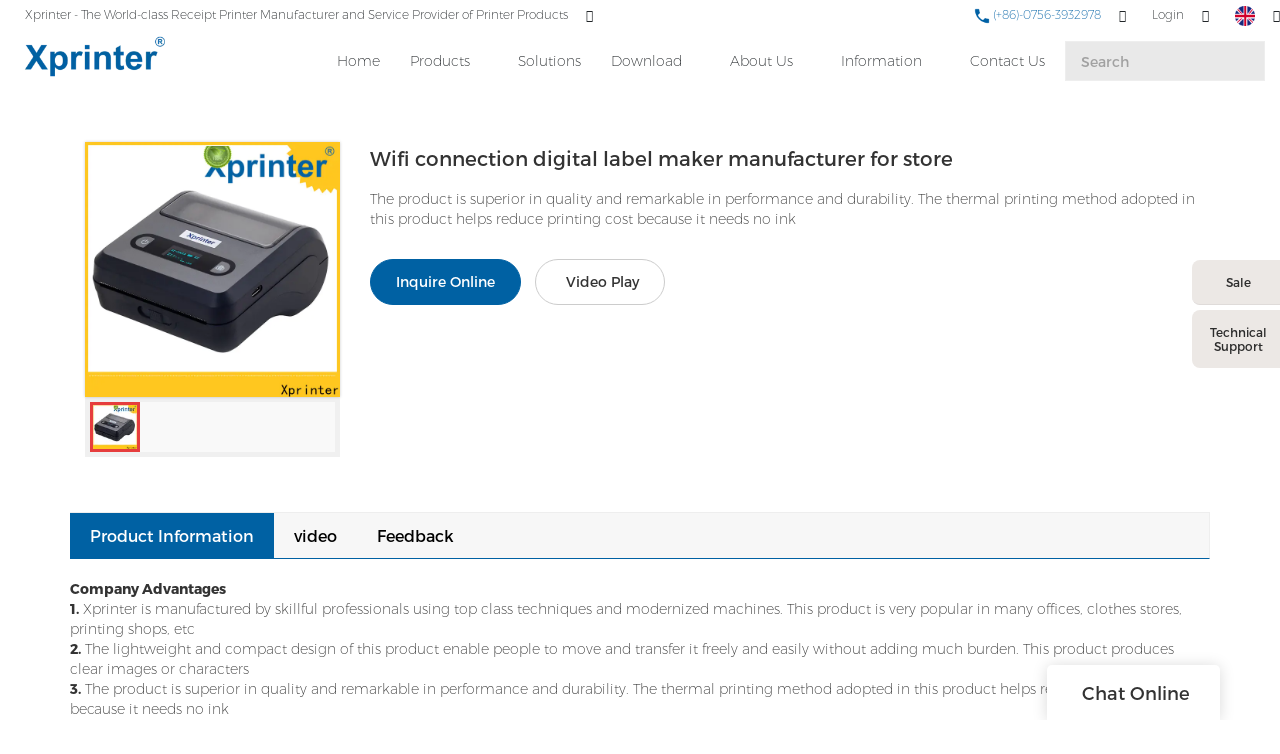

--- FILE ---
content_type: text/html; charset=UTF-8
request_url: https://www.xprintertech.com/wifi-connection-digital-label-maker-manufacturer-for-store
body_size: 30241
content:
<!doctype html>
<html>
<!-- HEADER BEGIN -->
<head>
    <meta name="viewport" content="width=device-width,initial-scale=1.0,maximum-scale=1.0,minimum-scale=1.0,user-scalable=no">
    <meta name="applicable-device" content="pc,mobile">
    <meta http-equiv="X-UA-Compatible" content="IE=Edge,chrome=1"/>
    <meta http-equiv="Content-Type" content="text/html; charset=utf-8" />  
    <title>Wifi connection digital label maker manufacturer for store | Xprinter</title>
    <meta name="keywords" content="digital label maker ," />
    <meta name="description" content="Details about digital label maker form Xprinter." />
    <link rel="shortcut icon" href="https://img5541.weyesimg.com/uploads/rsirawa8.allweyes.com/images/15509020374428.ico" />
    <link rel="Bookmark" href="https://img5541.weyesimg.com/uploads/rsirawa8.allweyes.com/images/15509020374428.ico" />
    <meta property="og:title" content="Wifi connection digital label maker manufacturer for store | Xprinter" />
<meta property="og:description" content="Details about digital label maker form Xprinter." />
<meta property="og:image" content="https://img5541.weyesimg.com/uploads/xprintertech.com/images/16702827386232.jpg" />
<meta property="og:url" content="https://www.xprintertech.com/wifi-connection-digital-label-maker-manufacturer-for-store" />
<link rel="apple-touch-icon-precomposed" sizes="144x144" href="https://img5541.weyesimg.com/uploads/rsirawa8.allweyes.com/images/15456446977432.png?imageView2/0/w/144/h/144">
<!--[if lte IE 8]>
	<script data-static="false">self.location="/caution/upbrowser?referrer="+window.location.href;</script>
<![endif]-->
<!-- google结构化数据 -->
<script type="application/ld+json">
[{"@context":"https:\/\/schema.org","@type":"Organization","url":"https:\/\/www.xprintertech.com\/wifi-connection-digital-label-maker-manufacturer-for-store","logo":"https:\/\/img5541.weyesimg.com\/uploads\/rsirawa8.allweyes.com\/images\/15528756532485.png"},{"@context":"https:\/\/schema.org","@type":"BreadcrumbList","itemListElement":[{"@type":"ListItem","position":1,"name":"Xprinter","item":"https:\/\/www.xprintertech.com"},{"@type":"ListItem","position":2,"name":"AI - Page Sitemap","item":"https:\/\/www.xprintertech.com\/sitemap-ai-page.html"},{"@type":"ListItem","position":3,"name":"Wifi connection digital label maker manufacturer for store","item":"https:\/\/www.xprintertech.com\/wifi-connection-digital-label-maker-manufacturer-for-store"}]}]
</script><link data-static="base" href="https://yasuo.weyesimg.com/templates/public4/assets/css/base.css" rel="stylesheet" type="text/css" id="style" />
<!--<link/>-->
<!-- HEADCSSJSBEGIN -->
<script data-static="false" id="basejscript">
/* 全局变量 */
window.siteInfo = {
	member: {
		status: 'OPEN',
	},
	seo: {
		verifyCode: 'OPEN',
	},
	language_code: '',
	checkIP: '0',
	shopping: {
		shoppingCart: 0,
	},
    water_info:{
        waterController:'CLOSE',// 水印开关，OPEN开，CLOSE关闭
    }
};

window.fanyi = {
	'ok': 'Ok',           // 弹窗：好的
	'hide': 'hide',       // 弹窗：隐藏
	'prompt': 'Prompt',  // 弹窗：提示
	's_c_d_y': 'yes',// 弹窗：确定
	's_c_d_n': 'no',// 弹窗：取消
	'not_empty': 'Do not allow empty',         // 表单验证：不能为空
	'format_email': 'Please enter a valid e-mail format',    // 表单验证：邮箱格式不正确
	'format_password': 'Password at least 6',    // 表单验证：密码格式不正确
	'format_pwdAgain': 'Password inconsistency',    // 表单验证：新旧密码不一致
	'special_character': 'Existence of special characters',    // 表单验证：非法字符
	'format_integer': 'Please enter a valid number format',// 表单验证：数字格式不正确
	'send_failed': 'Send failed',        // 询盘：发送失败
	'aisubtitle': 'Submit successfully',          // 询盘：提交成功
  'being_processed': 'Being Processed',// 询盘：处理中
	'You_need_to_upload_files': 'You need to upload files', // 附件上传：不能为空
  'inquire_attach_uploading': 'When uploading files, please wait a few minutes patiently. Do not close the web page or disconnect the network!',  // 附件上传：文件上传中
	'up_file_tips': 'Support formats：PDF、Word、Excel、Txt、JPG、PNG、BMP、GIF、RAR、ZIP，It is recommended to upload up to 5, and the single size must not exceed 20M.',// 附件上传：附件大小与格式的要求提示
	'please_open_with_another_browser': 'Please open with another browser', // 低级浏览器提示
};
</script>

<style data-static="false" id="css_color" rel="stylesheet" type="text/css">
a,a:hover,.font-color-a a,.font-color-a a:hover,.font-color,.font-color-hover:hover,.font-color-a a,.font-color-a a:hover,.font-color-a-hover a:hover,.font-color-before:before,.font-color-hover-before:hover:before,.font-color-after:after,.font-color-hover-after:hover:after{color:#0061a3}.border-color,.btn-primary,.btn-primary:focus,.btn-primary:hover,.border-color-a a,.border-color-a a:hover,.border-color-hover:hover,.border-color-before:before,.border-color-hover-before:hover:before,.border-color-after:after,.border-color-hover-after:hover:after{border-color:#0061a3}.bg-color,.btn-primary,.btn-primary:focus,.btn-primary:hover,.bg-color-a a,.bg-color-a a:hover,.bg-color-hover:hover,.bg-color-before:before,.bg-color-hover-before:hover:before,.bg-color-after:after,.bg-color-hover-after:hover:after{background-color:#0061a3}.bg-color-h a{color:#0061a3}.bg-color-h a:hover{background-color:#0061a3;color:#fff}.swiper-pagination-bullet:hover,.swiper-pagination-bullet-active,.owl-pagination-active-bg-color .owl-pagination .owl-page.active span{background-color:#0061a3!important}.btn-bg:hover,.tem-btn-1,.tem-btn-2,.tem-btn-3,.tem-btn-4,.tem-btn-5,.tem-btn-6,.tem-btn-7,.tem-btn-8,.tem-btn-9{color:#0061a3}.btn-bg,.btn-primary,.btn-primary:focus,.btn-primary:hover,.tem-btn-1,.tem-btn-2,.tem-btn-3,.tem-btn-4,.tem-btn-5,.tem-btn-6,.tem-btn-7,.tem-btn-8,.tem-btn-9,.tem01-page .pagination>.active>a,.tem01-page .pagination>.active>span,.tem01-page .pagination>.active>a:hover,.tem01-page .pagination>.active>span:hover,.tem01-page .pagination>.active>a:focus,.tem01-page .pagination>.active>span:focus{border-color:#0061a3}.btn-bg,.btn-primary,.btn-primary:focus,.btn-primary:hover,.btn-bg:hover,.tem-btn-3:before,.tem-btn-4:before,.tem-btn-5:before,.tem-btn-6:before,.tem-btn-7:before,.tem-btn-7:after,.tem-btn-8:before,.tem-btn-8:after,.tem-btn-9:before,.tem-btn-9:after,.tem01-page .pagination>.active>a,.tem01-page .pagination>.active>span,.tem01-page .pagination>.active>a:hover,.tem01-page .pagination>.active>span:hover,.tem01-page .pagination>.active>a:focus,.tem01-page .pagination>.active>span:focus{background-color:#0061a3}.tem-btn-1,.tem-btn-2{background:-webkit-linear-gradient(left,#0061a3,#0061a3) no-repeat;background:linear-gradient(to right,#0061a3,#0061a3) no-repeat}.owl-dot-AH-bg-color .owl-dot.active span,.owl-dot-AH-bg-color .owl-dot:hover span,.bg-color-active-span .active span{background-color:#0061a3!important}:root{--main-color:#0061a3;--rgb-color:0,97,163;}</style>
<style data-css="customcolor" data-color=""></style>


<script data-static="false">
    var _is_lighthouse = false;
</script>

<!-- CSS PLACEHOLDER BEGIN -->
<!-- CSS PLACEHOLDER END -->


<link data-static="base" id="css_font" data-font="Montserrat" rel="stylesheet" type="text/css" href="/templates/public4/40001/../assets/css/font/Montserrat.css?v=1692264099"/>


<!-- 统计代码头部css -->
<style data-static="false" abcd type="text/css">


 /*æ°é»è¯¦æé¡µåå¡«å*/
  .tem01-news-detail .tem01-news-detail-ms {padding-left: 20%;padding-right: 20%;}
  
  
  
  /*é¦é¡µåç±»å­ä½*/
  .tem23-pro-item .h3{font-size: 16px !important;}
  .subtitle, .description{font-family: "Montserrat","Arial","Microsoft YaHei","Open Sans",sans-serif,"STXihei","Myriad Set Pro","Helvetica Neue","Helvetica","Arial","lato","PingFang SC","STHeitiSC-Light" !important;}
  /*é¦é¡µå¯¼èª*/
  @media screen and (min-width:768px){
    .tem47-banner{padding-top: 90px !important;}
  }
  .tem59-header .header59 .search_form input{background: rgba(143, 143, 143, 0.2) !important;}
  .tem59-header .navigation a{font-weight: 100 !important;}
  .tem59-header .header59 .icon > div{font-weight: 250 !important;}
  .tem59-header .header59 .search_form > button{color: #0061a5 !important;}
  .tem27-bread ,.tem250-irregular {padding-top: 80px !important;}
  .tem17-bread {padding-top: 80px !important;}
  .tem59-header .header59.tem59-header-donghua{box-shadow: 0 2px 2px rgba(0,0,0,0.1) !important;}
  .tem59-header .header59 .search_form input::-webkit-input-placeholder{
    color:#a1a1a1 !important;
  }
  .tem59-header .header59 .search_form input::-moz-placeholder{   /* Mozilla Firefox 19+ */
    color:#a1a1a1 !important;
  }
  .tem59-header .header59 .search_form input:-moz-placeholder{    /* Mozilla Firefox 4 to 18 */
    color:#a1a1a1 !important;
  }
  .tem59-header .header59 .search_form input:-ms-input-placeholder{  /* Internet Explorer 10-11 */ 
    color:#a1a1a1 !important;
  }

  /*é¦é¡µ-è½®æ­*/
  .tem47-banner .tem47-banner-con{height: 90.5vh !important;}
  /*é¦é¡µæé®*/
  .tem257-irregular .btn_, .tem30-guide-language .btn, .tem318-irregular .more{border-radius: 4px !important;}
  .tem30-guide-language .btn:hover{border-color: #0061a3; background: #0061a3;}
  .tem30-guide-language .text{width: 95% !important;margin: auto !important;}
  /*é¦é¡µäº§åæé®*/
  .tem257-irregular .btn_ a:hover{background: #0061a3; color: #fff;}
  /*é¦é¡µå³äºæä»¬*/
  .tem318-irregular .left{padding: 40PX 40px 40px 0px !important;}
  .tem06-video .about_btn.display-none .btn-primary{background: #fff !important;  border-color: #333 !important; color:#333 !important;}
  .tem06-video .about_btn.display-none .btn-primary:hover{background: #0061a3 !important;color:#fff !important;}
  .tem06-video .flexBoxWrap .right {padding-right: 0px !important;}
  .tem06-video .flexBoxWrap .left{padding-left: 0px !important;}
  /*é¦é¡µæä»¬ä¼å¿*/
  .tem37-service .text .description{margin: -2px 0 40px !important;}
  .tem05-category_description .title-header{margin-bottom:2% !important;}
  /*é¦é¡µ-è¯ä¹¦*/
  .tem09-certified .con .r_box .r_img{height: auto !important;}
  /*é¦é¡µ-æ°é»*/
  .tem32-news .time{font-size: 0.8em !important;}
  .tem32-news .images img{height: auto !important;}
  .tem47-news .title{font-size: 16px !important;}
  .tem47-news .description{font-size: 14px !important;}
  /*é¦é¡µ-é¡µè*/
  .tem29-footer{display: none !important;}
  /*åé¡µ-å³äºæä»¬*/
  .tem50-banner .tem50-banner-con{height: auto !important;}
  .tem50-banner .swiper_pagination .xian{display: none;}

  /*åé¡µ-äº§åé¡µé¢*/
  .tem01-pro-detail .leftlist img{max-width: 60% !important;}
  .tem07-menu-tab .menu-group .menu_first:hover{background: #0061a5;border: 1px solid #0061a5;}
  .tem07-menu-tab .menu-group .menu_first:hover a{color: #fff;}


  /*å®å¶é¡µé¢*/
  .tem59-service .box{padding: 10% !important;}

  @media screen and (min-width: 765px){
    .tem47-banner .text .title{font-size: 80px !important;}
    .tem47-banner .text .description{font-size: 30px !important;}
  }
  .tem47-banner .text .title{font-size: 80px !important;}
  .tem47-banner .text .description{font-size: 30px !important;}

  /*åé¡µæ é¢*/

  .tem27-bread .item{padding-top: 1.5% !important;}
  .tem27-bread .title{font-size: 32px !important; color: #0061a5 !important;}
  .tem15-header .pc_navbox{background: #fff !important;}
  .tem15-header .pc_three_level li .images img{width: auto !important;}
  .tem15-header .navBar_ul li{height:100%}
  .tem15-header .nav > li > a:hover{color:#0061a3}
  .service_box .tab_nav > li:last-child{border-radius: 8px 0 0 8px !important;}
  /*åé¡µ-ä¸è½½*/
  .tem01-download-ms .image .box img{max-width: 60% !important; padding: 10% 0;}
  .tem01-download-ms .image{border: 1px solid #eee !important;}
  .tem09-menu-tab .menu-group .menu_first:hover{background: #0061a5;border: 1px solid #0061a5;}
  .tem09-menu-tab .menu-group .menu_first:hover a{color: #fff !important;}
  .tem15-side .h3{font-size: 28px !important;}


  /*--------------------------ææº-é¦é¡µ--------------------------*/
  @media screen and (max-width:768px){
    .tem47-banner .tem47-banner-con{height: 40.5vh !important;}
    .tem47-banner .text .title{font-size: 40px !important; }
    .tem01-title .title span{font-size:20px !important; font-weight: 700;}
    .tem01-title.full-screen-spacing .full-screen .subtitle p span{ font-weight: 100 !important;}
    .tem01-title{padding: 30px 0 0 !important;}
    .tem49-service .tem06-list-title .title span{font-size: 20px !important; font-weight: 700 !important;}
    .tem06-list-title,.tem05-category_description .title-header{padding-top: 3% !important;}
    .tem05-category_description .title-header .title span , .tem06-video .title span, .tem09-certified .con .r_box .title span{font-size: 20px !important; }
  }



  @media (min-width: 641px){
    .tem15-header .container{height:auto !important;}
    .tem15-header .bottom-box .container{padding:0 0 15px 0}
    .tem15-header .navBar_ul{top:0px !important;position:static !important;height:68px !important}
    .tem15-header .navBar_ul li{display:flex;display:-webkit-flex;align-items:center}
    .tem15-header .navBar_ul li > a{padding:0 15px !important;line-height:32px;height:32px}
    .tem15-header .navBar{padding-top:10px}
    .tem15-header .dropdown.open .mobile_nav{display:block}
    .tem01-category_desc{display:none}
    .tem15-header .pc_navbox{display:none;}
  }
  @media (min-width: 1200px){
    .tem15-header .navBar_ul_box{height:68px !important}
  }
  @media (max-width:1199px){
    .tem15-header .navBar{height: auto !important}
    .tem15-header .navBar_ul{height:auto !important}
  }
  @media (max-width:614px){
    .tem15-header .navBar ul li a{height:40px}
  }
  .category_exhibit .mainlist{padding:0}
  .tem15-header .navBar_ul li.bg-color{background-color:transparent}
  .tem15-header .navBar_ul li.bg-color.active>a{background-color:var(--main-color)}
  .tem15-header .icons .btn-group{display:none}
  @media (max-width: 768px){
    .tem17-bread .tem17-bread-ms{bottom:-46px !important}
    .tem01-pro-detail .leftlist .relate{display:flex;display:-webkit-flex;flex;flex-wrap: wrap;}
    .tem01-pro-detail .leftlist .relate .title{width:100%;}
  }
  .tem0-list.two ul{display:flex;display:-webkit-flex;-webkit-flex-wrap: wrap;
    -moz-flex-wrap: wrap;
    -ms-flex-wrap: wrap;
    flex-wrap: wrap;}
  .tem0-list.two ul li a{height:100% !important}


  /* è¿åé¡¶é¨æé®æ ·å¼*/
  .izl-rmenu .btn_top{width:40px;background-image:url(https://img5541.weyesimg.com/uploads/rsirawa8.allweyes.com/images/15508942235902.jpg);}
  /* è¯¦æé¡µæ ·å¼ä¿®æ¹*/
  body.model_product.search_product .tem10-side-related-products .item .image img{-webkit-transform: scale(.7);-moz-transform: scale(.7);-ms-transform: scale(.7);-o-transform: scale(.7);transform: scale(.7);}
  body.model_product.cms_product .btn-primary:hover{opacity:1 !important;background-color:#dc4e41;border-color:#dc4e41;}
  body.model_product.cms_product .sj20190115 .d-tem13-button a:hover{background-color:#dc4e41;}
  body.model_product.cms_product .tem02-pro-detail-sm .pro-detail-tab>.description{padding-top:0;}
  body.model_product.search_product .tem12-side-related-products .images img{-webkit-transform: scale(.7);-moz-transform: scale(.7);-ms-transform: scale(.7);-o-transform: scale(.7);transform: scale(.7);}
  body.model_product.search_product .tem12-side-related-products .swiper-slide:hover .images img{-webkit-transform: scale(.8);-moz-transform: scale(.8);-ms-transform: scale(.8);-o-transform: scale(.8);transform: scale(.8);}
  @media (min-width:992px){
    body.model_product.cms_product .tem01-pro-detail .leftlist{width:20%;}
    body.model_product.cms_product .tem01-pro-detail .rightlist{width:80%;}
  }




  body.model_download.category_download .tem03-download-ms .item .image{display:none !important;}
  body.model_download.category_download .tem03-download-ms .item .text{padding-left:0 !important;}

  .tem05-float{
    right:60px !important;
  }
  
  @media (max-width: 1200px){
    .service_box{right:-225px !important;}
  .service_box:hover{right:0px !important;}
  }
  
</style>
<script type="text/javascript" src="https://yasuo.weyesimg.com/templates/public4/assets/js/base.js"></script>
<script>$(function(){if(navigator.appVersion.match(/MSIE [0-9]+/))$('body').append($('<div id="ieTipsBox"><a href="/caution/upbrowser?referrer='+window.location.href+'"><span>Browser access below IE11 may cause problems such as view confusion and security. It is recommended that you upgrade your browser. </span><i>Read More</i></a></div>'))})</script>

<!-- ImgagesAltValue[{"isAlt":0,"siteId":"5541","languageCode":"en","pageType":"cms","modelID":0,"brandName":"Xprinter","transactionParam":"","attrParam":"","kernelKeyword":"","expandedKeyword":"","productsKeyword":"","siteKeyword":"receipt printer, printer manufacturers, wholesale label printer, oem printer manufacturers","menuName":"Xprinter | Thermal Receipt Printer Manufacturer, OEM POS Printer Factory","productsName":"","contentName":"","categoryName":""}]ImgagesAltValue -->


<script type="text/javascript" src="/templates/public4/assets/js/redirectByIp.js?v=1697163556"></script>
<!-- HEADCSSJSEND -->    <!-- ga头部-->
    

    <!-- ga头部-->
    <meta name="google-site-verification" content="1YV_G6-u_vgYmUp_Grhr7gDUxaP8yul4vGlAZxuWi8o" />
<meta name="yandex-verification" content="2655c883fd44b691" />
<meta name="msvalidate.01" content="4ABDB34E4F1A19BA4F1BDF88A4477DBB" />
<link rel="canonical" href="https://www.xprintertech.com/wifi-connection-digital-label-maker-manufacturer-for-store" />
    <!-- 页面类型 -->
    </head>
<!-- HEADER END -->
<body class="model_seoproduct cms_seoproduct" id="home">

<!-- BODY BEGIN -->
            <!-- tem59-header -->
<link template-css="widget" href="/templates/public4/assets/css/widget/header/public_header_59.css?v=1567059096" rel="stylesheet" type="text/css" />
<script type="text/javascript" src="/templates/public4/assets/js/widget/header/public_header_59.js?v=1577959402"></script>
<div class="headers-ScrollTop tem59-header-top-scroll show-full" widget-style="display"> 
    <div class="tem59-header">
        <div class="header59 clearfix tem59-header-donghua" widget-style="color" style="color: rgb(34, 38, 41);">
            <div class="header59_bg noScrollMove" widget-style="background" style="background-position: 0% 0%; background-color: rgb(255, 255, 255); background-size: auto; background-repeat: repeat;"></div>
            <div class="icon clearfix">
                                <div class="Languag_one">
                                                        <span class=""><figure class="flag20 flag-en"></figure></span>
                                    <ul class="language bg-color-F news_lang lanlist">
                                                                                                                        <li data-lan="ru">
                            <a href="http://ru.xprintertech.com">
                                <div class="flag20 news_toggle _flag-ru"></div>
                                <img src="/templates/public4/assets/images/flag/ru.png">pусский                            </a>
                        </li>
                                                                                                <li data-lan="pt">
                            <a href="http://pt.xprintertech.com">
                                <div class="flag20 news_toggle _flag-pt"></div>
                                <img src="/templates/public4/assets/images/flag/pt.png">Português                            </a>
                        </li>
                                                                                                <li data-lan="ar">
                            <a href="http://ar.xprintertech.com">
                                <div class="flag20 news_toggle _flag-ar"></div>
                                <img src="/templates/public4/assets/images/flag/ar.png">العربية                            </a>
                        </li>
                                                                                                <li data-lan="fr">
                            <a href="http://fr.xprintertech.com">
                                <div class="flag20 news_toggle _flag-fr"></div>
                                <img src="/templates/public4/assets/images/flag/fr.png">Français                            </a>
                        </li>
                                                                                                <li data-lan="es">
                            <a href="http://es.xprintertech.com">
                                <div class="flag20 news_toggle _flag-es"></div>
                                <img src="/templates/public4/assets/images/flag/es.png">Español                            </a>
                        </li>
                                                                    </ul>
                </div>
                                                <div class="fangda" widget-style="search">
                    <span class="icon-search2 "></span>
                    <form action="/search/index/" method="post" class="search2_form bg-color border-color">
                        <input type="text" name="searchname" placeholder="Search" required=""  autocomplete="off">
                        <div class="header_search_select"><ul></ul></div>
                        <button class="input-group-btn icon-search2"></button>
                        <span class="icon-clear searchbox"></span>
                    </form>
                </div>
                                <div class="loginBar" id="login-static">
                                        <a href="/member/login" class="ico-user">
                    <span class="icon-people2"></span>
                    <span class="people-login">Login</span></a>
                                    </div>
                                 <div class="add-jia">
                    <section template-edit="block.block_desc" template-sign="co_tmall1"><p><span style="color:#0061a5;"><span style="font-size:12px;"><img alt="" src="https://img5541.weyesimg.com/uploads/rsirawa8.allweyes.com/images/15528799261248.png" style="width: 16px; height: 16px;">&nbsp;(+86)-0756-3932978</span></span></p>
</section>
                </div>
                <div class="add-jia pull-left">
                    <section template-edit="block.block_desc" template-sign="co_slogan"><p><span style="color:#222629;"><span style="font-size:12px;">Xprinter - The World-class </span></span>Receipt Printer&nbsp;<span style="color:#222629;"><span style="font-size:12px;">Manufacturer and Service Provider of P</span></span>rinter Products</p>
</section>
                </div>
            </div>
            <span class="icon-list switch"></span>
            <div class="bg_dong_f container">
                <div class="clearfix">
                    <h5 class="pull-right search_box" widget-style="search">
                        <form action="/search/index/" method="post" class="search_form">
                            <input type="text" name="searchname" placeholder="Search" required=""  autocomplete="off">
                            <div class="header_search_select"><ul></ul></div>
                            <button class="input-group-btn icon-search2"></button>
                        </form>
                    </h5>
                    <div class="logo clearfix pull-left">
                        <div class="fl">
                            <a href="/" widget-action="logo">
                                                            <img src="https://img5541.weyesimg.com/uploads/rsirawa8.allweyes.com/images/15528756532485.png?imageView2/2/w/1920/h/160/q/70/format/webp" alt="Logo | Xprinter Group - xprintertech.com">
                                                        </a>
                        </div>
                    </div>
                    <div class="navigation_0 pull-right">
                        <div class="left bg-color font-color-F"><span class="icon-keyboard_arrow_left"></span></div>
                        <div class="right bg-color font-color-F"><span class="icon-keyboard_arrow_right"></span></div>
                        <div class="navhidd">
                            <div class="navigation clearfix" nav-action="edit">
                                <div nav-action="static" class="ul_xu "><a href="/">Home</a></div>
                                                                <div role="presentation" class="ul_xu ">
                                    <a href="/product.html"  nav-id="1" >Products</a>
                                    <span class="icon-keyboard_arrow_down _span"></span>
                                    <span class="kong-span"></span>
                                    <ul class="_ul bg-color-F">
                                                                            <li class="ul_xu">
                                            <a href="/cloud-printer.html"  nav-id="87" >Cloud Printer</a>
                                                                                                                                </li>
                                                                                <li class="ul_xu">
                                            <a href="/receipt-printer.html"  nav-id="2" >Receipt Printer</a>
                                                                                        <span class="icon-keyboard_arrow_down arrow_down _span"></span>
                                            <span class="icon-keyboard_arrow_right arrow_right _span"></span>
                                                                                                                                    <ul class="_ul bg-color-F">
                                                                                            <li class="ul_xu"><a href="/80mm-receipt-printer.html"  nav-id="27" >80mm Series</a></li>
                                                                                            <li class="ul_xu"><a href="/58mm-receipt-printer.html"  nav-id="26" >58mm Series</a></li>
                                                                                            <li class="ul_xu"><a href="/76mm-receipt-printer.html"  nav-id="28" >76mm Series</a></li>
                                                                                        </ul>
                                                                                    </li>
                                                                                <li class="ul_xu">
                                            <a href="/label-printer.html"  nav-id="3" >Label Printer</a>
                                                                                        <span class="icon-keyboard_arrow_down arrow_down _span"></span>
                                            <span class="icon-keyboard_arrow_right arrow_right _span"></span>
                                                                                                                                    <ul class="_ul bg-color-F">
                                                                                            <li class="ul_xu"><a href="/2-inch-58mm-label-printer.html"  nav-id="29" >2 Inch / 58mm Series</a></li>
                                                                                            <li class="ul_xu"><a href="/3-inch-80mm-label-printer.html"  nav-id="30" >3 Inch / 80mm Series</a></li>
                                                                                            <li class="ul_xu"><a href="/4-inch-label-printer.html"  nav-id="31" >4 Inch  Series</a></li>
                                                                                            <li class="ul_xu"><a href="/thermal-transfer-printer.html"  nav-id="32" >Thermal Transfer Series</a></li>
                                                                                        </ul>
                                                                                    </li>
                                                                                <li class="ul_xu">
                                            <a href="/industrial-label-printer.html"  nav-id="122" >Industrial Label Printer</a>
                                                                                                                                </li>
                                                                                <li class="ul_xu">
                                            <a href="/wristband-printer.html"  nav-id="121" >Wristband Printer</a>
                                                                                                                                </li>
                                                                                <li class="ul_xu">
                                            <a href="/home-printer.html"  nav-id="97" >Printer for Home</a>
                                                                                        <span class="icon-keyboard_arrow_down arrow_down _span"></span>
                                            <span class="icon-keyboard_arrow_right arrow_right _span"></span>
                                                                                                                                    <ul class="_ul bg-color-F">
                                                                                            <li class="ul_xu"><a href="/label-maker.html"  nav-id="113" >Label Maker</a></li>
                                                                                            <li class="ul_xu"><a href="/pocket-printer.html"  nav-id="114" >Pocket Printer</a></li>
                                                                                        </ul>
                                                                                    </li>
                                                                                <li class="ul_xu">
                                            <a href="/mobile-printer.html"  nav-id="4" >Mobile Printer</a>
                                                                                        <span class="icon-keyboard_arrow_down arrow_down _span"></span>
                                            <span class="icon-keyboard_arrow_right arrow_right _span"></span>
                                                                                                                                    <ul class="_ul bg-color-F">
                                                                                            <li class="ul_xu"><a href="/mobile-receipt-printer.html"  nav-id="50" >Mobile receipt printer</a></li>
                                                                                            <li class="ul_xu"><a href="/mobile-label-printer.html"  nav-id="51" >Mobile label printer</a></li>
                                                                                        </ul>
                                                                                    </li>
                                                                                <li class="ul_xu">
                                            <a href="/panel-printer.html"  nav-id="6" >Panel printer</a>
                                                                                                                                </li>
                                                                                <li class="ul_xu">
                                            <a href="/dot-matrix-printer.html"  nav-id="7" >Dot Matrix Printer</a>
                                                                                                                                </li>
                                                                                <li class="ul_xu">
                                            <a href="/accessories.html"  nav-id="66" >Accessories</a>
                                                                                                                                </li>
                                                                                <li class="ul_xu">
                                            <a href="/portable-a4-printer.html"  nav-id="115" >Portable A4 Printer</a>
                                                                                                                                </li>
                                                                            </ul>
                                </div>
                                                                <div role="presentation" class=" ul_xu"><a href="/solutions.html"  nav-id="127" >Solutions</a></div>
                                                               <div role="presentation" class="ul_xu ">
                                    <a href="/download.html"  nav-id="34" >Download</a>
                                    <span class="icon-keyboard_arrow_down _span"></span>
                                    <span class="kong-span"></span>
                                    <ul class="_ul bg-color-F">
                                                                            <li class="ul_xu">
                                            <a href="/drivers-2.html"  nav-id="95" >Drivers</a>
                                                                                                                                </li>
                                                                                <li class="ul_xu">
                                            <a href="/test-tool.html"  nav-id="96" >Test Tool</a>
                                                                                                                                </li>
                                                                                <li class="ul_xu">
                                            <a href="/xprinter-application.html"  nav-id="36" >Application</a>
                                                                                                                                </li>
                                                                                <li class="ul_xu">
                                            <a href="/sdk.html"  nav-id="39" >SDK</a>
                                                                                                                                </li>
                                                                                <li class="ul_xu">
                                            <a href="/pos-printer-user-manual.html"  nav-id="37" >User Manual</a>
                                                                                                                                </li>
                                                                            </ul>
                                </div>
                                                                <div role="presentation" class="ul_xu ">
                                    <a href="/about-xprinter.html"  nav-id="11" >About Us</a>
                                    <span class="icon-keyboard_arrow_down _span"></span>
                                    <span class="kong-span"></span>
                                    <ul class="_ul bg-color-F">
                                                                            <li class="ul_xu">
                                            <a href="/view-of-factory.html"  nav-id="12" >View of factory</a>
                                                                                                                                </li>
                                                                                <li class="ul_xu">
                                            <a href="/quality-control.html"  nav-id="13" >Quality control</a>
                                                                                                                                </li>
                                                                                <li class="ul_xu">
                                            <a href="/certificate.html"  nav-id="14" >Certificate</a>
                                                                                                                                </li>
                                                                                <li class="ul_xu">
                                            <a href="/video.html"  nav-id="21" >Video</a>
                                                                                                                                </li>
                                                                            </ul>
                                </div>
                                                                <div role="presentation" class="ul_xu ">
                                    <a href="/information.html"  nav-id="17" >Information</a>
                                    <span class="icon-keyboard_arrow_down _span"></span>
                                    <span class="kong-span"></span>
                                    <ul class="_ul bg-color-F">
                                                                            <li class="ul_xu">
                                            <a href="/application-of-xprinter-products.html"  nav-id="9" >Application</a>
                                                                                                                                </li>
                                                                                <li class="ul_xu">
                                            <a href="/blog.html"  nav-id="49" >Blog</a>
                                                                                                                                </li>
                                                                                <li class="ul_xu">
                                            <a href="/exhibition.html"  nav-id="22" >Exhibition</a>
                                                                                                                                </li>
                                                                                <li class="ul_xu">
                                            <a href="/news.html"  nav-id="18" >News</a>
                                                                                                                                </li>
                                                                                <li class="ul_xu">
                                            <a href="/faq.html"  nav-id="19" >FAQ</a>
                                                                                                                                </li>
                                                                            </ul>
                                </div>
                                                                <div role="presentation" class=" ul_xu"><a href="/contact-us.html"  nav-id="20" >Contact Us</a></div>
                                                           </div>
                        </div>
                    </div>
                </div>
            </div>
        </div>
    </div>
</div>
 <!-- tem59-header -->        <link href="https://yasuo.weyesimg.com/templates/public4/assets/css/detail.css" rel="stylesheet" type="text/css">

    <div template-layout="5">
    <div layout-id="5" class="tem09-bread content-left" layout-style="align[123]">
	<link template-css="layout" href="/templates/public4/assets/css/layout/bread/public_bread_9.css?v=1573726666" rel="stylesheet" type="text/css" />
    <div func-id="5">
         <div class="tem09-bread-ms">
    <div class="container">
        <div class="bread-box wid100s" module-style="border-color">
            <div class="bcrumbs">
                <!--所在位置 开始-->
                <div class="tem09-location" module-style="color">
                                        <a href="/">Xprinter</a>
                    
                    <span> &nbsp;&gt;&nbsp;</span>
                    <a href="/sitemap-ai-page.html">
                    <span style="padding:0;" class="normal">AI - Page Sitemap</span>
                    </a>

                                            <span> &nbsp;&gt;&nbsp; </span>
                        <span class="normal" style="padding:0;margin:0;">Wifi connection digital label maker manufacturer for store</span>
                                    </div>
            </div>
            <div class="clearfix"></div>
        </div>
    </div>
</div>    </div>
</div></div>	
	<div class="tem01-pro-detail tem02-pro-detail mainlist">
  <div class="container">
        <div func-id="3">
          <div class="col-xs-12 col-md-3">
            <!-- AI产品4.0--模板4 -->
<div class="tem04-pro-showPic  tem14-pro-showPic showText_6970e0288421e">
  <link template-css="module" href="/templates/public4/assets/css/module/product_show_picture/public_product_show_picture_4.css?v=1567059096" rel="stylesheet" type="text/css" />
      <div class="wrap clearfix">
          <!--放大镜 开始-->
          <div class="bigpic_wrap">
              <div class="big_pic">
                  <img src="https://img5541.weyesimg.com/uploads/xprintertech.com/images/16702827386232.jpg?imageView2/2/w/800/h/800/q/70/format/webp" alt="Wifi connection digital label maker manufacturer for store" data-zoom="pic">
                  <div class="product_video_show" data-zoom="product_video_show">
                      <video src="" loop poster=""></video>
                      <div class="video_icon">
                          <span class="icon-play_arrow"></span>
                      </div> 
                  </div>
                  <p class="mark"></p>
              </div>
              <div class="zoom_pic"><img  src="https://img5541.weyesimg.com/uploads/xprintertech.com/images/16702827386232.jpg?imageView2/2/w/800/h/800/q/70/format/webp" alt="Wifi connection digital label maker manufacturer for store"/></div>
          </div>
          <!--放大镜 结束-->
          <!--水平轮播 开始--> 
          <div class="scrolllist">
              <div class="abtn top">
                  <span class="span2  icon-chevron_left"></span>
              </div>
              <div class="imglist_w">
                  <ul class="imglist">
  
                                            <li class="center-block active"><img alt="Wifi connection digital label maker manufacturer for store" src="https://img5541.weyesimg.com/uploads/xprintertech.com/images/16702827386232.jpg?imageView2/2/w/68/h/68/q/70/format/webp" val="https://img5541.weyesimg.com/uploads/xprintertech.com/images/16702827386232.jpg?imageView2/2/w/800/h/800/q/70/format/webp" data-file="https://img5541.weyesimg.com/uploads/xprintertech.com/images/16702827386232.jpg" /></li>  
                                        </ul>
              </div>
              <div class="abtn bottom">
                  <span class="span2  icon-chevron_right"></span>
              </div>
          </div> 
          <!--水平轮播 结束-->
      </div>
  </div>
  <script type="text/javascript">
  $(function(){
      // 放大镜
      tem4_pro_detail_sm($(".tem04-pro-showPic .bigpic_wrap"));
      function tem4_pro_detail_sm($div){
          $div.hover(function() {
              if ($(window).width()<992) {return}
              if ($(".showText_6970e0288421e .product_video_show").hasClass("z_index")) {return}
              $(this).find(".zoom_pic img").attr("src",$(this).find(".big_pic img").attr("src"));
              $(this).find(".mark").css({
                  width:$(this).width()/2,
                  height:$(this).height()/2
              });
              $(this).find(".mark").show();
              $(this).find(".zoom_pic").show();
          },function(){
              $(this).find(".mark").hide();
              $(this).find(".zoom_pic").hide();
          }).mousemove(function(e) {
              var l = e.pageX - $(this).find(".mark").width()/2 - $(this).offset().left;
              var t = e.pageY - $(this).find(".mark").height()/2 - $(this).offset().top;
              if (l < 0) {
                  l = 0;
              }else if (l>=$(this).width()-$(this).find(".mark").width()) {
                  l = $(this).width()-$(this).find(".mark").width();
              }
              if (t < 0) {
                  t = 0;
              }else if (t>=$(this).height()-$(this).find(".mark").height()) {
                  t = $(this).height()-$(this).find(".mark").height();
              }
              $(this).find(".mark").css({left:l,top:t});
              $(this).find(".zoom_pic").find("img").css({
                  left:- l*2,
                  top:- t*2
              });
          })  
      }
      // 切换图片
      $(".tem04-pro-showPic .scrolllist").delegate(".imglist_w .imglist li","click",function() {
          $(".showText_6970e0288421e .product_video_show").removeClass("z_index kai");
          if ($(this).find("img").attr("data-file").indexOf(".mp4") != -1) {
              $(".showText_6970e0288421e .product_video_show video").attr("src",$(this).find("img").attr("data-file"));
              $(".showText_6970e0288421e .product_video_show video").attr("poster",$(this).find("img").attr("val"));
              $(".showText_6970e0288421e .product_video_show").addClass("z_index");
          }else {
               $(".showText_6970e0288421e .product_video_show video").attr("src","");
          }
          $(this).parents(".tem04-pro-showPic").find(".bigpic_wrap .big_pic img").attr("src", $(this).find("img").attr("val"));
          $(this).parents(".tem04-pro-showPic").find(".bigpic_wrap .zoom_pic img").attr("src", $(this).find("img").attr("val"));
          $(this).addClass("active").siblings("li").removeClass("active");
      });
      $(".showText_6970e0288421e .product_video_show .video_icon").click(function(){
          $(this).parent().addClass("kai");
          $(this).siblings("video")[0].play();
      });
  
      // 垂直滚动效果
      var $topT = 50;
      $(".tem04-pro-showPic .scrolllist").each(function(){
              $(this)[0].$top = 0;
          });
  
      $(".tem04-pro-showPic .scrolllist").delegate(".abtn.top","click",function(){
          if (tem04_pro_showPic_this_return($(this).parents(".scrolllist"))) {return}
          $(this).parents(".scrolllist")[0].$top += $topT;
          if ($(this).parents(".scrolllist")[0].$top>=0) {$(this).parents(".scrolllist")[0].$top=0;}
          $(this).parents(".tem04-pro-showPic").find(".scrolllist .imglist_w .imglist").css("left",$(this).parents(".scrolllist")[0].$top);
      });
      $(".tem04-pro-showPic .scrolllist").delegate(".abtn.bottom","click",function(){
          if (tem04_pro_showPic_this_return($(this).parents(".scrolllist"))) {return}
              $(this).parents(".scrolllist")[0].$top -= $topT;
          $(this).parents(".tem04-pro-showPic").find(".scrolllist .imglist_w .imglist").css("left",$(this).parents(".scrolllist")[0].$top);
      })   
  
      $(".tem04-pro-showPic .scrolllist").each(function() {
          tem04_pro_showPic_this_return($(this));
      });
      function tem04_pro_showPic_this_return($this){
          var $li = $this.find(".imglist_w .imglist li");
          var $imglist = $this.find(".imglist_w");
          var h = 0;
          $li.each(function(){
              h += $(this).height();
          });
          if ($imglist.width()>=h) {$this.addClass("noh");return true;}
          $this.removeClass("noh");
      }
      $(window).resize(function(){
          $(".tem04-pro-showPic .scrolllist .imglist_w .imglist").css({left:0,top:0});
          $(".tem04-pro-showPic .scrolllist").each(function(){
              $(this)[0].$top = 0;
          });
          $(".tem04-pro-showPic .scrolllist").each(function() {
              tem04_pro_showPic_this_return($(this));
          });
      });
  });
  </script>
  <!-- Go to start-bshare bar EN 
  <script type="text/javascript" src="//s7.addthis.com/js/300/addthis_widget.js"></script>-->
  <!--//End-bshare bar EN-->          </div>
          <div class="col-xs-12 col-md-9">
            <!-- AI产品4.0--模板4 -->
<!--产品信息 开始-->
<div id="i_6970e02884459">
  <div class="tem01-pro-showText tem22-pro-showText" id="ljdg product_deta_text">
      <link template-css="module" href="/templates/public4/assets/css/module/product_show_text/public_product_show_text_1.css?v=1560837677" rel="stylesheet" type="text/css" />
      <link template-css="module" href="/templates/public4/assets/css/module/product_show_text/public_product_show_text_22.css?v=1603358337" rel="stylesheet" type="text/css" />
      <h1 class="title" proAttrDetails-detail-title>Wifi connection digital label maker manufacturer for store</h1>
      <div class="description">
         The product is superior in quality and remarkable in performance and durability. The thermal printing method adopted in this product helps reduce printing cost because it needs no ink      </div>
      <div class="pro_info_btn mt30">  
          <a href="/inquire/add/cmsId/9228" rel="nofollow" class="btn btn-primary model-btn">Inquire Online</a>
                      <button class="btn btn-default model-btn" id="proVideoPlay"><span class="icon-play mr5"></span>Video Play</button>
                </div>
      <div class="pro-showText__video">
        <video src="https://img5541.weyesimg.com/uploads/rsirawa8.allweyes.com/video/15476380966965.mp4" controls></video>
        <span class="icon-close" id="proVideoClose"></span>
      </div>
  </div>
      <div class="info_inquire" proinfo-inquire proListinquire="prop">
          <div class="bg"></div>
          <div class="dialog">
              <div class="top flexBoxWrap">
                  <div class="title">Get the latest price</div>
              </div>
              <div class="inquire">
                  <div class="form-horizontal form">
                      <input type="hidden" name="pages" value="" class="pagesHref">
                      <input type="hidden" name="idType" value="0">
                      <div class="flexBoxStem itepicpm form-group">
                          <div class="text">Quantity Needed：</div>
                          <div class="need input"><input type="number" name="pronum"  min="1" required class="form-control"></div>
                          <div class="numtext">Pieces</div>
                      </div>
                                            <div class="flexBoxWrap item form-group">
                          <div class="text">E-mail：</div>
                          <div class="email input">
                              <input type="email" name="email" placeholder="E-mail" required >
                          </div>
                      </div>
                                            <input type="hidden" name="contents" value="Wifi connection digital label maker manufacturer for store" />
                      <div class="flexBoxWrap btn-groups">
                          <input name="idType" type="hidden" value="1" />
                                                    <button class="btn btn-primary" type="submit" id="embed_submit_6970e02884459">Get Latest Price</button>
                          <button type="reset" class="btn reset ml10 border-color font-color btn-default reset">Cancel</button>
                      </div>
                  </div>
              </div>
          </div>
      </div>
      
  <script>
  $(function(){
      // var _value = $('#i_6970e02884459').find('[module-setting="showinquire"]').val();
      // pRoInquire($('#i_6970e02884459'));
      new formIframe('6970e02884459',{
          isPopUp: true
      });

      $('#proVideoPlay').click(function(){
        $('.pro-showText__video').fadeIn()
      })
      $('#proVideoClose').click(function(){
        $('.pro-showText__video').fadeOut()
      })
  });
  </script>
  </div>
  <!--产品信息 结束-->          </div>
      </div>
    </div>
</div> 
    <div template-layout="23">
    <!-- AI产品4.0--模板4 -->
<div layout-id="3"> 
    <div class="tem12-pro-detail tem15-pro-detail content-section">
    	<link template-css="layout" href="/templates/public4/assets/css/layout/product_detail/public_product_detail_12.css?v=1568204209" rel="stylesheet" type="text/css" />
    	<link template-css="layout" href="/templates/public4/assets/css/layout/product_detail/public_product_detail_14.css?v=1568204209" rel="stylesheet" type="text/css" />
		<div class="container" template-module="3">
			<div func-id="3">
				<!-- AI产品4.0--模板2--产品详情 -->
<div class="tem02-pro-detail-sm tem12-pro-detail-sm">
  <link template-css="module" href="/templates/public4/assets/css/module/product_show/public_product_show_2.css?v=1597915583" rel="stylesheet" type="text/css" />
  <link template-css="module" href="/templates/public4/assets/css/module/product_detail/public_product_detail_12.css?v=1603358337" rel="stylesheet" type="text/css" />
  <div class="pro-detail-tab">
      <!-- Nav tabs -->
      <div class="nav_6970e028884e3 mb20">
          <div class="" module-style="position">
              <ul class="nav nav-tabs title nav-tabs-header border-color clearfix" role="tablist" >
                  <li role="presentation" class="active bg-color font-color"><a href="#describe" aria-controls="describe" role="tab" data-toggle="tab">Product Information</a></li>

                  
                  <!-- faq -->
                  <li role="presentation" class="pro-detail-tab__video"><a href="#describe" aria-controls="describe" role="tab" data-toggle="tab">video</a></li>
                  
                  <!-- 商品评价 -->
                  <li role="presentation"><a href="#comment" aria-controls="comment" role="tab" data-toggle="tab">Feedback</a></li>              </ul>
              <div class="anchored_link">
                  <ul class="clearfix"></ul>
              </div>
          </div>
      </div>
      <!-- Tab panes -->
      <div class="tab-content description" data-content="cms_desc">
          <div role="tabpanel" class="tab-pane active" id="describe">

              <!--商品详情 开始-->
                            <div></div>
                            <div>
                  <b>Company Advantages</b><br><b>1.</b> Xprinter is manufactured by skillful professionals using top class techniques and modernized machines. This product is very popular in many offices, clothes stores, printing shops, etc<br><b>2.</b> The lightweight and compact design of this product enable people to move and transfer it freely and easily without adding much burden. This product produces clear images or characters<br><b>3.</b> The product is superior in quality and remarkable in performance and durability. The thermal printing method adopted in this product helps reduce printing cost because it needs no ink<br><b>4.</b> digital label maker possesses more advantages, in especial. It offers many conveniences for users because it does not need to replace the ribbons and ink cartridges<br><b>5.</b> The product is extremely praised owing to their high quality and longer service life. The languages can be automatically deciphered and translated as they are sent to this product<br><div class="fixedBox1794944464646" style="min-height:50px; Capitalize;"><div class="scrollTitle163651148411116515116"><div class="scrollTitleMaxBox"><p class="active">Product Overview</p><p>Product Specification</p><p>Product Video</p><p>Service and Support</p></div></div></div><p><br/></p><div class="text-left d-tem17-title d-interval scrollContainerTo11654184816516" data-detail="wrap"><div class="title-header border-color"><div class="title">Product Overview</div></div></div><p><br/></p><div class="d-tem05-technology mockup" data-detail="wrap"><div class="items"><div class="item tab_row bg-color-before"><div class="img d-font-size-fix"><img alt="Wifi connection digital label maker manufacturer for store-1" src="https://img5541.weyesimg.com/uploads/www.xprintertech.com/images/16001575654264.jpg"  title=""/></div><div class="text_box"><div class="txt font-color d-font-size-fix">&nbsp; &nbsp; &nbsp; &nbsp;<div class="title"><p>XP-P3301B is a powerful mobile label printer coming with&nbsp;</p><p>70 mm/s Max. fast print speed, extremely compact size for&nbsp;</p><p>easy-to-take with you.Equipped with OLED, printing status&nbsp;</p><p>and settings are visualized.With bluetooth as standard,</p><p>you can use the printer at a greater distance.</p><p><br/></p></div></div></div></div><div class="item tab_row bg-color-before"><div class="img d-font-size-fix"><img alt="Wifi connection digital label maker manufacturer for store-2" src="https://img5541.weyesimg.com/uploads/www.xprintertech.com/images/16001579183236.jpg"  title=""/></div><div class="text_box"><div class="txt font-color d-font-size-fix">&nbsp; &nbsp; &nbsp; &nbsp;<div class="title"><p>In addition,Max. anti-dropping distance is 1.5 meters, making it the perfect printer to reduce accidental damage.</p></div></div></div></div><div class="item tab_row bg-color-before"><div class="img d-font-size-fix"><img alt="Wifi connection digital label maker manufacturer for store-3" src="https://img5541.weyesimg.com/uploads/www.xprintertech.com/images/16001584207764.jpg"  title=""/></div><div class="text_box"><div class="txt font-color d-font-size-fix">&nbsp; &nbsp; &nbsp; &nbsp;<div class="title"><p>Easy-to-take</p><p>High speed printer：70 mm/s Max.</p><p>Strong Connectivities: Type-C, Bluetooth, WIFI</p><p>Great compatibility: Windows/ Android/ iOS</p><p>Matte black stylish design</p><p><br/></p><p><br/></p></div></div></div></div><div class="d-tem15-graphic mockup" data-detail="wrap"><div class="clearfix d-clearfix"><div class="col-sm-12 col-md-3 col-xs-3 media-col-2 pa"><div class="d-tem13-button text-right d-interval clearfix" data-detail="wrap"><div class="item d-font-size-fix bg-color"><a href="http://rsirawa8.allweyes.com/xp-p3301b-brochure" target="_blank" data-lv="0" textvalue="BROCHURES">BROCHURES</a></div></div></div><div class="col-sm-12 col-md-3 col-xs-3 media-col-2 pa"><div class="d-tem13-button text-right d-interval clearfix" data-detail="wrap"><div class="item d-font-size-fix bg-color"><a href="https://www.xprintertech.com/drivers-2" target="_blank" data-lv="0">DRIVER</a></div></div></div></div></div><p><br/></p><div class="text-left d-tem17-title d-interval scrollContainerTo11654184816516" data-detail="wrap"><div class="title-header border-color"><div class="title">Product Specification</div></div></div><p><br/></p><div class="table-responsive"><table cellspacing="0" cellpadding="0" data-sort="sortDisabled"><tbody><tr class="firstRow"><td width="230" height="28" bgcolor="#8bcbee"><strong>Model</strong></td><td height="28" colspan="2" bgcolor="#8bcbee" style="word-break: break-all;"><strong>XP-P3301B</strong></td></tr><tr><td height="28" bgcolor="#8bcbee" colspan="3"><strong>Printing Features</strong></td></tr><tr><td height="28" style="background-color: rgb(255, 255, 255);">Printing method</td><td colspan="2" style="background-color: rgb(255, 255, 255);">Direct thermal</td></tr><tr><td height="22" rowspan="1" style="background-color: rgb(255, 255, 255);">Resolution</td><td colspan="2" rowspan="1" style="background-color: rgb(255, 255, 255);">203 DPI</td></tr><tr><td height="21" rowspan="1" style="background-color: rgb(255, 255, 255);">Print width</td><td colspan="2" rowspan="1" style="background-color: rgb(255, 255, 255); word-break: break-all;">Max.72 mm (2.8&quot;)</td></tr><tr><td height="28" bgcolor="#f0f0f0" style="background-color: rgb(255, 255, 255);">Max.print speed</td><td colspan="2" bgcolor="#f0f0f0" style="background-color: rgb(255, 255, 255); word-break: break-all;">Max.70 mm/s (2.7&quot;/s)</td></tr><tr><td bgcolor="#f0f0f0" colspan="1" rowspan="1" style="word-break: break-all;">Max.print length</td><td width="532" colspan="1" rowspan="1" bgcolor="#f0f0f0" style="word-break: break-all;">1778 mm (70&quot;)<br/></td><td width="610" colspan="1" rowspan="1" bgcolor="#f0f0f0"><br/></td></tr><tr><td height="28" bgcolor="#8bcbee" colspan="3"><strong>Media</strong></td></tr><tr><td height="28" style="background-color: rgb(255, 255, 255);">Media type</td><td style="background-color: rgb(255, 255, 255); word-break: break-all;" rowspan="1" colspan="2">Continuous,Gap, Black mark</td></tr><tr><td height="23" bgcolor="#f0f0f0" style="background-color: rgb(255, 255, 255);">Media width</td><td colspan="2" bgcolor="#f0f0f0" style="background-color: rgb(255, 255, 255); word-break: break-all;">40 mm～80 mm</td></tr><tr><td height="20" style="background-color: rgb(255, 255, 255);">Media external diameter</td><td colspan="2" style="background-color: rgb(255, 255, 255);">50 mm</td></tr><tr><td height="16" rowspan="1" style="background-color: rgb(255, 255, 255); word-break: break-all;">Media thickness</td><td colspan="2" rowspan="1" style="background-color: rgb(255, 255, 255); word-break: break-all;">0.06 mm- 0.15 mm</td></tr><tr><td height="18" bgcolor="#8bcbee" colspan="3" rowspan="1"><strong>Performance Features</strong></td></tr><tr><td height="22" rowspan="1" style="background-color: rgb(255, 255, 255); word-break: break-all;"><p>Processor</p></td><td rowspan="1" colspan="2" style="background-color: rgb(255, 255, 255);">32-bit CPU</td></tr><tr><td height="19" rowspan="1" style="background-color: rgb(255, 255, 255); word-break: break-all;"><p>Memory</p></td><td rowspan="1" colspan="2" style="background-color: rgb(255, 255, 255);">8MB Flash Memory/ 8MB SDRAM</td></tr><tr><td height="19" rowspan="1" style="background-color: rgb(255, 255, 255); word-break: break-all;">Interface</td><td rowspan="1" colspan="2" style="background-color: rgb(255, 255, 255);"><p>USB+Bluetooth &nbsp;Optional:USB+WIFI</p></td></tr><tr><td height="19" rowspan="1" style="background-color: rgb(255, 255, 255); word-break: break-all;">Screen</td><td rowspan="1" colspan="2" style="background-color: rgb(255, 255, 255); word-break: break-all;"><p>OLED (0.96&quot;)&nbsp; Resolution:128*64 pix</p></td></tr><tr><td height="19" rowspan="1" style="background-color: rgb(255, 255, 255); word-break: break-all;">Sensor</td><td rowspan="1" colspan="2" style="background-color: rgb(255, 255, 255); word-break: break-all;">① Gap sensor &nbsp; &nbsp;② Cover opening sensor &nbsp; &nbsp;③ Black mark sensor</td></tr><tr><td height="28" bgcolor="#8bcbee" colspan="3"><strong>Fonts/Graphics/Symbologies</strong></td></tr><tr><td height="21" rowspan="1" style="background-color: rgb(255, 255, 255);">Character</td><td colspan="2" rowspan="1" style="background-color: rgb(255, 255, 255);">Font 0 to Font8</td></tr><tr><td height="28" style="background-color: rgb(255, 255, 255);">1D bar code</td><td colspan="2" style="background-color: rgb(255, 255, 255); word-break: break-all;"><p>Code 39, Code 93, Code 128UCC, Code 128 subsets A, B, C, Codabar, Interleaved 2 of 5, EAN-8,EAN-13,&nbsp;EAN-128, UPC-A, UPC-E, EAN and UPC 2(5) digits add-on,MSI, PLESSEY, POSTNET, China POST</p></td></tr><tr><td height="28" style="background-color: rgb(255, 255, 255);">2D bar code</td><td colspan="2" style="background-color: rgb(255, 255, 255);">PDF-417, Maxicode, DataMatrix, QR code,Aztec</td></tr><tr><td height="12" style="background-color: rgb(255, 255, 255);">Rotation<br/></td><td height="12" colspan="2" style="background-color: rgb(255, 255, 255);">0°、90°、180°、270°</td></tr><tr><td height="12" style="background-color: rgb(255, 255, 255);">Emulaion</td><td height="12" colspan="2" style="background-color: rgb(255, 255, 255);">TSPL、CPCL、DPL、EPL、ZPL、ESC/POS</td></tr><tr><td height="24" bgcolor="#8bcbee" colspan="3" rowspan="1"><strong>Physical Features</strong></td></tr><tr><td height="18" rowspan="1" style="background-color: rgb(255, 255, 255);">Dimension</td><td rowspan="1" colspan="2" style="background-color: rgb(255, 255, 255);">110.5×106×58mm (D×W×H)</td></tr><tr><td rowspan="1" style="background-color: rgb(255, 255, 255);">Weight</td><td rowspan="1" colspan="2" style="background-color: rgb(255, 255, 255);">286g</td></tr><tr><td height="24" bgcolor="#8bcbee" colspan="3" rowspan="1"><strong>Software</strong></td></tr><tr><td rowspan="1" style="background-color: rgb(255, 255, 255);">Driver</td><td colspan="2" rowspan="1" style="background-color: rgb(255, 255, 255);">WINDOWS/ Android/ IOS</td></tr><tr><td height="24" bgcolor="#8bcbee" colspan="3" rowspan="1"><strong>Power supply</strong></td></tr><tr><td height="25" rowspan="1">Battery</td><td colspan="2" rowspan="1" style="word-break: break-all;">7.4V/1600mAh</td></tr><tr><td height="24" rowspan="1">Charging input</td><td colspan="2" rowspan="1" style="word-break: break-all;">Standard USB cable charging: 5V / 2A</td></tr><tr><td height="28" bgcolor="#8bcbee" colspan="3"><strong>Environmental Conditions</strong></td></tr><tr><td height="28" style="background-color: rgb(255, 255, 255);">Operation environment</td><td height="28" colspan="2" style="background-color: rgb(255, 255, 255); word-break: break-all;">-10 ~ 50°C（14~122°F），Humidity: 25 ~ 85% no condensing</td></tr><tr><td height="28" bgcolor="#f0f0f0" style="background-color: rgb(255, 255, 255);">Storage environment</td><td height="28" bgcolor="#f0f0f0" colspan="2" style="background-color: rgb(255, 255, 255); word-break: break-all;">-40 ~ 60°C（-40~140°F），Humidity: 10 ~ 90% no condensing</td></tr></tbody></table></div><div class="text-left d-tem17-title d-interval scrollContainerTo11654184816516" data-detail="wrap"><div class="title-header border-color"><div class="title">Product Video</div></div></div><p><iframe width="700" height="450" src="https://www.youtube.com/embed/OVAe7j4R0Qk" frameborder="0" allow="accelerometer; autoplay; clipboard-write; encrypted-media; gyroscope; picture-in-picture" allowfullscreen=""></iframe></p><p><br/><br/></p><div class="text-left d-tem17-title d-interval scrollContainerTo11654184816516" data-detail="wrap"><div class="title-header border-color"><div class="title">Service support</div></div></div></div><p><br/></p><div class="d-tem11-graphic tem11-graphic mockup" data-detail="wrap"><div class="tab_row"><div class="text_box" style="width:50%"><div class="txt"><div class="title"><span style="font-size: 16px;">Q:What’s your main product line?</span></div><p style="line-height: 2em;">A:Specialized in Receipt printers, Label Printers, Mobile Printers, Panel printers, Kiosk printer, Dot Matrix Printer , Bluetooth printers.</p></div></div><div class="text_box" style="width:50%"><div class="txt"><div class="title"><span style="font-size: 16px;">Q:What is the Warranty for your printers?</span></div><p style="line-height: 2em;">A:We support 12 months for all of our products.</p></div></div></div></div><div class="d-tem11-graphic tem11-graphic mockup" data-detail="wrap"><div class="tab_row"><div class="text_box" style="width:50%"><div class="txt"><div class="title"><span style="font-size: 16px;">Q:What is printer defective rate?</span></div><p style="line-height: 2em;">A:Less than 0.3%</p></div></div><div class="text_box" style="width:50%"><div class="txt"><div class="title"><span style="font-size: 16px;">Q:If the goods are damaged, what can we do ?</span></div><p style="line-height: 2em;">A:1% FOC parts dispatched with shipment. When it is damaged, you can replace it directly.</p></div></div></div></div><div class="d-tem11-graphic tem11-graphic mockup" data-detail="wrap"><div class="tab_row"><div class="text_box" style="width:50%"><div class="txt"><div class="title"><span style="font-size: 16px;">Q:What&#39;s your delivery terms ?</span></div><p style="line-height: 2em;">A:Delivery terms can be &nbsp;EX-WORKS, FOB or C&amp;F.</p></div></div><div class="text_box" style="width:50%"><div class="txt"><div class="title"><span style="font-size: 16px;">Q:What’s your leading time?</span></div><p style="line-height: 2em;">A:For less than 1000pcs, 7-10 working days.<br/>
 For &nbsp;more than 1000pcs, 10-15 working days.</p></div></div></div></div><div class="d-tem11-graphic tem11-graphic mockup" data-detail="wrap"><div class="tab_row"><div class="text_box" style="width:50%"><div class="txt"><div class="title"><span style="font-size: 16px;">Q:What are your product command?</span></div><p style="line-height: 2em;">A:Thermal printer compatible with ESC\POS.<br/>Label printer compatible with TSPL\ EPL\ DPL\ ZPL emulation.</p></div></div><div class="text_box" style="width:50%"><div class="txt"><div class="title"><span style="font-size: 16px;">Q:How do you control quality?</span></div><p style="line-height: 2em;">A:We are a company with ISO9001:2015 international QMS certification. Our products have obtained CCC, CE, FCC, RoHS, KC, SAA, BIS, BSMI certifications.</p></div></div></div></div><p><br/></p></div><br><b>Company Features</b><br><b>1.</b> Xprinter precedes over many other companies which produce digital label maker .<br><b>2.</b>  We have adopted advanced manufacturing facilities when established. With the help of these significantly high-efficient facilities, they can help guarantee the shortest delivery time.<br><b>3.</b>  Our mission is, to satisfy and meet the needs of our customers, providing our products and services with the quality, adjusted to their needs and preferences and to create value for our stakeholders through originality and strict adherence to our principles. Get info!              </div>
              <!--商品详情 结束-->
          </div>

          
          <!-- 商品评价 -->
          <div role="tabpanel" class="tab-pane" id="comment">
              <div class="comment-con">         
                  <div class="comment-list" data-action="comment-list">
                      <div id="ajax">
                          <div class="tab-con">
                              <div class="items">
                                                                  <div class="comment-item">
                                      <div class="flexBoxWrap"> 
                                          <div class="user-icon">
                                              <span class="icon-people2"></span>
                                          </div>
                                          <div class="user-info"> 
                                              <span class="_name title">j******j</span>
                                              <div class="comment-star">
                                                  <span class="tem01-score  OFF">
                                                                                                            <i class="icon- font-color"></i>
                                                                                                            <i class="icon- font-color"></i>
                                                                                                            <i class="icon- font-color"></i>
                                                                                                            <i class="icon- font-color"></i>
                                                                                                                                                                  <i class="icon-"></i>
                                                                                                        </span>                                    
                                              </div>
                                          </div> 
                                      </div>
                                      <div class="full-text">digital label maker The keys of the keyboard adopt a stepped distribution, conforming to the ergonomic design, the arc fits the fingers, the touch is comfortable, and it is not tiring after long-term use.</div>  
                                  </div>
                                                                    <div class="comment-item">
                                      <div class="flexBoxWrap"> 
                                          <div class="user-icon">
                                              <span class="icon-people2"></span>
                                          </div>
                                          <div class="user-info"> 
                                              <span class="_name title">e******n</span>
                                              <div class="comment-star">
                                                  <span class="tem01-score  OFF">
                                                                                                            <i class="icon- font-color"></i>
                                                                                                            <i class="icon- font-color"></i>
                                                                                                            <i class="icon- font-color"></i>
                                                                                                            <i class="icon- font-color"></i>
                                                                                                                                                                  <i class="icon-"></i>
                                                                                                        </span>                                    
                                              </div>
                                          </div> 
                                      </div>
                                      <div class="full-text">The keyboard of digital label maker adopts a humanized design, and there is a height-increasing bracket at the bottom, which can not only adjust the height freely, but also play a certain anti-slip effect.</div>  
                                  </div>
                                                                    <div class="comment-item">
                                      <div class="flexBoxWrap"> 
                                          <div class="user-icon">
                                              <span class="icon-people2"></span>
                                          </div>
                                          <div class="user-info"> 
                                              <span class="_name title">l******k</span>
                                              <div class="comment-star">
                                                  <span class="tem01-score  OFF">
                                                                                                            <i class="icon- font-color"></i>
                                                                                                            <i class="icon- font-color"></i>
                                                                                                            <i class="icon- font-color"></i>
                                                                                                            <i class="icon- font-color"></i>
                                                                                                            <i class="icon- font-color"></i>
                                                                                                                                                              </span>                                    
                                              </div>
                                          </div> 
                                      </div>
                                      <div class="full-text">The keyboard of digital label maker adopts the ergonomic stepped keycap design, the key spacing is moderate, and the typing is smooth. Whether it is in the game or in the office, you can enjoy a good experience.</div>  
                                  </div>
                                                                    <div class="comment-item">
                                      <div class="flexBoxWrap"> 
                                          <div class="user-icon">
                                              <span class="icon-people2"></span>
                                          </div>
                                          <div class="user-info"> 
                                              <span class="_name title">k******q</span>
                                              <div class="comment-star">
                                                  <span class="tem01-score  OFF">
                                                                                                            <i class="icon- font-color"></i>
                                                                                                            <i class="icon- font-color"></i>
                                                                                                            <i class="icon- font-color"></i>
                                                                                                            <i class="icon- font-color"></i>
                                                                                                            <i class="icon- font-color"></i>
                                                                                                                                                              </span>                                    
                                              </div>
                                          </div> 
                                      </div>
                                      <div class="full-text">The keyboard of digital label maker adopts a standard 104-key design with scientific layout and reasonable structure. The characters on the keyboard are processed by special character technology, which is not easy to fade and looks like new for a long time.</div>  
                                  </div>
                                                                    <div class="comment-item">
                                      <div class="flexBoxWrap"> 
                                          <div class="user-icon">
                                              <span class="icon-people2"></span>
                                          </div>
                                          <div class="user-info"> 
                                              <span class="_name title">i******d</span>
                                              <div class="comment-star">
                                                  <span class="tem01-score  OFF">
                                                                                                            <i class="icon- font-color"></i>
                                                                                                            <i class="icon- font-color"></i>
                                                                                                            <i class="icon- font-color"></i>
                                                                                                            <i class="icon- font-color"></i>
                                                                                                                                                                  <i class="icon-"></i>
                                                                                                        </span>                                    
                                              </div>
                                          </div> 
                                      </div>
                                      <div class="full-text">The mouse of digital label maker adopts an ergonomic streamlined design, which is comfortable to hold and not tiring after long-term use. It is a wise choice for your game or office.</div>  
                                  </div>
                                                                    <div class="comment-item">
                                      <div class="flexBoxWrap"> 
                                          <div class="user-icon">
                                              <span class="icon-people2"></span>
                                          </div>
                                          <div class="user-info"> 
                                              <span class="_name title">r******b</span>
                                              <div class="comment-star">
                                                  <span class="tem01-score  OFF">
                                                                                                            <i class="icon- font-color"></i>
                                                                                                            <i class="icon- font-color"></i>
                                                                                                            <i class="icon- font-color"></i>
                                                                                                            <i class="icon- font-color"></i>
                                                                                                            <i class="icon- font-color"></i>
                                                                                                                                                              </span>                                    
                                              </div>
                                          </div> 
                                      </div>
                                      <div class="full-text">The mouse of digital label maker adopts lightweight ergonomic design, light in appearance, comfortable to hold, sturdy and durable, suitable for various occasions such as home use, office work, and games.</div>  
                                  </div>
                                                                </div>
                              <div class="page">
                                  <ul class="pagination" num="2">
                                  </ul>
                              </div>
                          </div>
                      </div>
                  </div>
              </div>
              <!-- 分页 -->
          </div>
          
      </div>
  </div>
</div>

<script type="text/javascript">
  $("[data-content='cms_desc'] img").load(function(){
      if ($(this).width() > $(this).parent().width() || $(this).attr("width") > $(this).parent().width()) {
          $(this).attr("width", "");
          $(this).attr("height", "");
          $(this).css("width", "100%");
          $(this).css("height", "");
      }
  });

  $("[data-content='cms_desc'] table").addClass("table table-bordered");

</script>

<script type="text/javascript">
$(function(){
  $('.tem02-pro-detail-sm .pro-detail-tab .nav-tabs').on('click','.li',function(){
      $(this).addClass('bg-color font-color').siblings().removeClass('bg-color font-color');
  });

  $('.tem02-pro-detail-sm .comment-con .comment-info .percent-info .tag-list').on('click','.tag-name',function(){
      $(this).addClass('active').siblings('span').removeClass('active');
  });

  $('.tem02-pro-detail-sm .comment-con .comment-list .tab-main .filter-list').on('click','li',function(){
      $(this).addClass('font-color').siblings('li').removeClass('font-color');
      // var commentConTop = $(this).parents(".comment-con").offset().top;
      // $(window).scrollTop(commentConTop);
  });
  $(".tem02-pro-detail-sm .comment-con").on('click','.tab-con .imgbox .imgitems .img-item img',function(){
      $(this).parent('.img-item').toggleClass('active').siblings('.img-item').removeClass('active');
      $(this).parents('.imgitems').siblings('.imgviewer').find("img").attr("src",$(this).attr("src"));
      $(this).parents('.imgitems').siblings('.imgviewer').toggleClass('active');
  });

  // 无视频，隐藏video tab栏
  const videoTab = $('.pro-detail-tab__video')
  if(!$('#describe iframe').length) videoTab.hide()

  videoTab.on('click', function(){
    const _top = $('#describe iframe').offset().top
    $(window).scrollTop(_top)
  })
})
</script>

<script type="text/javascript">
  var url = 'wifi-connection-digital-label-maker-manufacturer-for-store';
  $(function() {

      // 评价分页
      var _list = $('.tem09-pro-detail-sm .comment-item'),
          _pg = $('.tem09-pro-detail-sm .page .pagination'),
          comLen = Math.ceil(_list.length / 10),
          _html = ''
      // 创建分页
      $('.tem09-pro-detail-sm .comment-item:gt(9)').hide();

      // 无数据时
      if(comLen>1){
          _html += '<li class="prev"><a href="javascript:;">«</a></li>';
          for (let i = 1; i <= comLen; i++) {
              _html += '<li><a href="javascript:;">'+ i +'</a></li>';
          }
          _html += '<li class="next"><a href="javascript:;">»</a></li>';
          _pg.append(_html);
      }
      
      _pg.find('li').eq(1).addClass('active');

      function changePage(a,s){

          if(s) _pg.attr('num',a+2);
          if(s = false) _pg.attr('num',a+2);
          _list.hide();
          // 分页跳转
          for (let i = 1; i <= _list.length; i++) {
              if(i>10*a && i<=10*a+10){
                  _list.eq(i-1).show();
              }
          }
          $('html,body').animate({'scrollTop': $('.tem09-pro-detail-sm').offset().top},300)
      }
      _pg.on('click', 'li:not(.prev,.next)', function(){
          _pg.attr('num',$(this).index()+1);
          $(this).addClass('active').siblings().removeClass('active');
          changePage($(this).index()-1);
      })

      // 上一页
      _pg.on('click', '.prev', function(){
          var t = $(this),
              n = parseInt(_pg.attr('num'));
          if(n < 3) return false;
          _pg.attr('num',n-1)
          _pg.find('li').eq(n-2).addClass('active').siblings().removeClass('active');
          changePage(n-3,false);
      })
      
      // 下一页
      _pg.on('click', '.next', function(){
          var t = $(this),
              n = parseInt(_pg.attr('num'));
          if(n > _pg.find('li').length - 2) return false;
          _pg.find('li').eq(n).addClass('active').siblings().removeClass('active');
          changePage(n-1,true);
      })

      function formatDateTime(inputTime) {    
          var date = new Date(inputTime * 1000);  
          var y = date.getFullYear();    
          var m = date.getMonth() + 1;    
          m = m < 10 ? ('0' + m) : m;    
          var d = date.getDate();    
          d = d < 10 ? ('0' + d) : d;    
          var h = date.getHours();  
          h = h < 10 ? ('0' + h) : h;  
          var minute = date.getMinutes();  
          var second = date.getSeconds();  
          minute = minute < 10 ? ('0' + minute) : minute;    
          second = second < 10 ? ('0' + second) : second;   
          return y + '-' + m + '-' + d+' '+h+':'+minute+':'+second;    
      };
      $(".tem02-pro-detail-sm .comment-con .comment-list .tab-main .filter-list li").click(function(){
          var comment_type = $(this).data('type');
          var _this = $(this);
          $.ajax({
              url:'/' + url,
              data:{comment_type:comment_type},
              type:'get',
              dataType:'json',
              success:function(json){
                  var info = '';
                  $.each(json.data, function(i, v) {
                      info += `<div class="tab-con">
                                  <div class="items">
                                      <div class="comment-item">
                                          <div class="flexBoxWrap"> 
                                              <div class="user-icon">
                                                  <span class="icon-people2"></span>
                                              </div>
                                              <div class="user-info">
                                                  <span class="_name title">`;
                                                      info += v['user_name'];
                                                      info +=`
                                                  </span>
                                                  <div class="comment-star">
                                                      <span class="tem01-score  OFF">`;
                                                          for(var  j= 1; j<= v['score']; j++){
                                                              info += `<i class="icon- font-color"></i>`;
                                                          }
                                                          for(var j = 0; j<(5 - v['score']); j++){
                                                              info += `<i class="icon-"></i>`;
                                                          }
                                                          info +=`
                                                      </span>                                    
                                                  </div>
                                              </div> 
                                          </div>
                                          <div class="full-text">`;
                                              info +=v['interaction_content'];
                                              info +=`</p>
                                                          <div class="imgbox">
                                                              <div class="imgitems">
                                                                  <div class="img-item">
                                                                      <img src="`
                                              info +=v['interaction_path'];
                                              info += `">
                                          </div>
                                      </div>
                                  </div>
                              </div>`
                  });
                  $('#ajax').html(info);
              }
          })
      });
      // 导航定位
      $(window).scroll(function(){
          var module_position = $('.nav_6970e028884e3 .fixed[module-style="position"]');
          if (module_position.length>0) {
              var top = module_position.parent().offset().top;
              var width = module_position.parent().width();
              var height = module_position.height();
              var winSt=$(window).scrollTop();
              if (winSt>=top&&$(window).width()>992) {
                  module_position.addClass("position_fixed").width(width);
                  module_position.parent().height(height);
                  if ($('.module-content-generation .mockup').length>0) {
                      var top_index = -1;;
                      $('.module-content-generation .mockup').each(function(i){
                          if (winSt>=$(this).offset().top-height&&winSt<=$(this).offset().top-height+$(this).height()) {
                              top_index = i;
                              return false;
                          }
                      })
                      module_position.find(".anchored_link li").removeClass("active font-color");
                      if (top_index>=0) {
                          module_position.find(".anchored_link li").eq(top_index).addClass("active font-color");
                      }
                  }
              }else {
                  module_position.removeClass("position_fixed").width("auto");
                  module_position.parent().height("auto");
              }
              
          }
      })
      if ($('.nav_6970e028884e3 .fixed[module-style="position"]').length>0) {
          $('.module-content-generation .mockup').each(function(){
              var that = $(this);
              var title = that.find('.pdm-headbox .pdm-head-title').text();
              var li = $('<li><a class="link_a">'+title+'</a></li>');
              $('.nav_6970e028884e3 .anchored_link ul').append(li);
              li.click(function(){
                  var height = $('.nav_6970e028884e3 .fixed[module-style="position"]').height();
                  $("body,html").stop().animate({
                      scrollTop:that.offset().top-height+2
                  });
              })
          })
      }

      if ($('.module-content-generation').length>0) {
          $('.module-content-generation [modular-name]').each(function(){
              var img_data_prodetail = $(this).find('img[data-prodetail]');
              if (img_data_prodetail.length>0) {
                  if (img_data_prodetail.attr("src")=="") {
                      img_data_prodetail.parents('[data-prodetail="img-ul"]').hide();
                  }
              }
              if (img_data_prodetail.length%3==0) {
                  img_data_prodetail.parents('[modular-name]').addClass('display-3');
              }
          })
      }

  });
</script>			</div>
						<div func-id="3">
                  <!--评论开始-->
<div class="tem01-detail-comment allow_inquire" id="i_6970e02888819">
<link template-css="module" href="/templates/public4/assets/css/module/product_comment/public_product_comment_1.css?v=1560837677" rel="stylesheet" type="text/css" />
    
    <!--询盘开始-->
    <div class="detail-comment description">
        <div class="form-horizontal form" id="cms_comment">
            <input type="hidden" name="pages" value="" class="pages_6970e02888819">
            <div class="h2 text-center">Product Message</div>
            <div class="form-group">
                <label class="col-sm-2 control-label"><i class="font-red mr5">*</i>Name</label>
                <div class="col-sm-10">
                    <input type="text" name="name" class="form-control" placeholder="Name" required>
                </div>
            </div>
          
            <div class="form-group">                
                <label class="col-sm-2 control-label">Phone</label>
                <div class="col-sm-10">
                    <input type="phone" name="phone" class="form-control" placeholder="Phone" >
                </div>
            </div>
            <div class="form-group">                
                <label class="col-sm-2 control-label"><i class="font-red mr5">*</i>E-mail</label>
                <div class="col-sm-10">
                    <input type="email" name="email" class="form-control" placeholder="E-mail" required>
                </div>
            </div>

            <div class="form-group">
                <label class="col-sm-2 control-label"><i class="font-red mr5">*</i>Content</label>
                <div class="col-sm-10">
                    <textarea name="contents" rows="4" class="form-control" placeholder="Content" required></textarea>
                </div>
            </div>
            
            <div class="form-group">
                <div class="col-sm-offset-2 col-sm-10">   
                    <input name="idType" type="hidden" value="2" />
                    <input type="hidden" name="cmsId[]" value="9228">
                    <button class="btn btn-primary" id="embed_submit_6970e02888819" type="submit">Leave a Message</button>
                    <button class="btn btn-primary" type="button" style="display: none;">Submitting Data...</button>
                </div>
            </div>
        </div>
    </div>
    <!--询盘结束-->     
</div>
<script type="text/javascript">
    //分页
    $("[data-action='comment-pages'] a").bind('click', function() {
        $.ajax({
            url: $(this).attr("href"),
            dataType: "json",
            success: function(json) {
                if (json) {
                    var html = "";
                    var content = $("[data-action='comment-list'] > div");

                    $.each(json.list, function(con, val) {
                        content.find("[data-comment='name']").html(val.user_name);
                        content.find("[data-comment='content']").html(val.interaction_content);
                        content.find("[data-comment='time']").html(new Date(parseInt(val.interaction_time) * 1000).pattern("yyyy-MM-dd hh:mm:ss"));

                        html += "<div class='media comment-list " + (parseInt(val['is_admin']) ? 'reply' : '') + "'>" + content.html() + "</div>";
                    });

                    $("[data-action='comment-list']").html(html);
                }
            }
        });

        return false;
    });

    //留言板
    // $("#cms_comment").submit(function(){
    //     var _this = $(this);

    //     _this.find("[type='submit']").hide();
    //     _this.find("[type='button']").show();
    //     $.post($(this).attr("action"), $("#cms_comment").serialize(), function(json) {
    //         if (json.statues == 0) {
    //             alert("Thanks for your interest in our Service, We will reply to you within 24 hours. Sincerely Hope to Serve for your company!");
    //             document.location.href = document.location.href.replace("?comment=success", "") + "?comment=success";
    //         } else {
    //             alert(json.message);
    //             _this.find("[type='submit']").show();
    //             _this.find("[type='button']").hide();
    //         }
    //     }, 'json');

    //     return false;
    // });

    Date.prototype.pattern = function(fmt) {
        var o = {
            "M+": this.getMonth() + 1, //月份
            "d+": this.getDate(), //日
            "h+": this.getHours() == 0 ? 12 : this.getHours(), //小时
            "H+": this.getHours(), //小时
            "m+": this.getMinutes(), //分
            "s+": this.getSeconds(), //秒
            "q+": Math.floor((this.getMonth() + 3) / 3), //季度
            "S": this.getMilliseconds() //毫秒
        };
        var week = {
            "0": "\u65e5",
            "1": "\u4e00",
            "2": "\u4e8c",
            "3": "\u4e09",
            "4": "\u56db",
            "5": "\u4e94",
            "6": "\u516d"
        };

        if (/(y+)/.test(fmt)) {
            fmt = fmt.replace(RegExp.$1, (this.getFullYear() + "").substr(4 - RegExp.$1.length));
        }

        if (/(E+)/.test(fmt)) {
            fmt = fmt.replace(RegExp.$1, ((RegExp.$1.length > 1) ? (RegExp.$1.length > 2 ? "\u661f\u671f" : "\u5468") : "") + week[this.getDay() + ""]);
        }

        for (var k in o) {
            if (new RegExp("(" + k + ")").test(fmt)) {
                fmt = fmt.replace(RegExp.$1, (RegExp.$1.length == 1) ? (o[k]) : (("00" + o[k]).substr(("" + o[k]).length)));
            }
        }
        return fmt;
    }
    $('.pages_6970e02888819').val(location.href);
    
    new formIframe('6970e02888819');
</script>
        			</div>
				
			<!-- 最新产品 -->
			<div func-id="4">
				<!-- AI产品模板4--相关产品 -->
  <div class="tem13-side-related-products tem07-related-products">
    <link template-css="module" href="/templates/public4/assets/css/module/side_related_products/public_side_related_products_18.css?v=1568204209" rel="stylesheet" type="text/css" />
    <div class="main wow animated fadeInUp" module-style="animated">
      <div class="h3 headline">
      Related Products      </div>
      <div class="interval flexBoxWrap">
                <div class="item col-md-3 col-lg-3 col-sm-6 col-xs-6" module-style="column">
          <div class="box">
            <a class="images" bgimg lazy-src="https://img5541.weyesimg.com/uploads/xprintertech.com/images/17243142098199.jpg?imageView2/2/w/800/q/70/format/webp" href="/a-product-xprinter-portable-bluetooth-label-printer-factory-price-for-shop" rel="nofollow">
              <img lazy-src="https://img5541.weyesimg.com/uploads/xprintertech.com/images/17243142098199.jpg?imageView2/2/w/800/q/70/format/webp" alt="Xprinter portable bluetooth label printer factory price for shop">
            </a>
            <a class="title" module-style="color" href="/a-product-xprinter-portable-bluetooth-label-printer-factory-price-for-shop" title="Xprinter portable bluetooth label printer factory price for shop">Xprinter portable bluetooth label printer factory price for shop</a>
          </div>
        </div>
                <div class="item col-md-3 col-lg-3 col-sm-6 col-xs-6" module-style="column">
          <div class="box">
            <a class="images" bgimg lazy-src="https://img5541.weyesimg.com/uploads/www.xprintertech.com/images/16536406098120.jpg?imageView2/2/w/800/q/70/format/webp" href="/a-product-xprinter-android-label-printer-supply-for-retail-1" rel="nofollow">
              <img lazy-src="https://img5541.weyesimg.com/uploads/www.xprintertech.com/images/16536406098120.jpg?imageView2/2/w/800/q/70/format/webp" alt="Xprinter android label printer supply for retail">
            </a>
            <a class="title" module-style="color" href="/a-product-xprinter-android-label-printer-supply-for-retail-1" title="Xprinter android label printer supply for retail">Xprinter android label printer supply for retail</a>
          </div>
        </div>
                <div class="item col-md-3 col-lg-3 col-sm-6 col-xs-6" module-style="column">
          <div class="box">
            <a class="images" bgimg lazy-src="https://img5541.weyesimg.com/uploads/xprintertech.com/images/17273895232772.jpg?imageView2/2/w/800/q/70/format/webp" href="/a-product-new-wifi-label-printer-for-mall" rel="nofollow">
              <img lazy-src="https://img5541.weyesimg.com/uploads/xprintertech.com/images/17273895232772.jpg?imageView2/2/w/800/q/70/format/webp" alt="new wifi label printer for mall">
            </a>
            <a class="title" module-style="color" href="/a-product-new-wifi-label-printer-for-mall" title="new wifi label printer for mall">new wifi label printer for mall</a>
          </div>
        </div>
                <div class="item col-md-3 col-lg-3 col-sm-6 col-xs-6" module-style="column">
          <div class="box">
            <a class="images" bgimg lazy-src="https://img5541.weyesimg.com/uploads/xprintertech.com/images/17272455051168.jpg?imageView2/2/w/800/q/70/format/webp" href="/a-product-quality-wireless-label-printer-for-ipad-manufacturer-for-retail" rel="nofollow">
              <img lazy-src="https://img5541.weyesimg.com/uploads/xprintertech.com/images/17272455051168.jpg?imageView2/2/w/800/q/70/format/webp" alt="quality wireless label printer for ipad manufacturer for retail">
            </a>
            <a class="title" module-style="color" href="/a-product-quality-wireless-label-printer-for-ipad-manufacturer-for-retail" title="quality wireless label printer for ipad manufacturer for retail">quality wireless label printer for ipad manufacturer for retail</a>
          </div>
        </div>
              </div>
    </div>
  </div>
  			</div>		
		</div>
	</div> 
</div></div>


<!-- 尾部是否显示 chenyandong 2019-07-29 增 -->
<div template-layout="6" style="padding-bottom: 0px;">
    
<div class="tem01-footer noScrollMove full-screen-spacing" layout-id="6" id="tem01-footer" layout-path="footer/public_footer_1" style="background-color: rgb(38, 38, 38); background-size: cover; background-repeat: no-repeat; padding: 2% 7%; background-position: 50% 50%;">
<link template-css="layout" href="/templates/public4/assets/css/layout/footer/public_footer_1.css?v=1568890155" rel="stylesheet" type="text/css">
    <div class="tem01-footer-info slideanim">
        <div class="container full-screen">
            <div class="row">
                <div class="col-md-3 col-xs-6 tem01-footer-info-grid links"><div class="detail-share"><a rel="nofollow" href="https://www.facebook.com/Xprinterposkey" target="_blank"><span class="fa icon-facebook"></span></a><a rel="nofollow" href="https://www.pinterest.com/Xprintergroup01/" target="_blank"><span class="fa icon-pinterest"></span></a><a rel="nofollow" href="https://twitter.com/Xprintergroup" target="_blank"><span class="fa icon-twitter4"></span></a><a rel="nofollow" href="https://www.youtube.com/channel/UCi9UPJTIsrOGSHnLfNDFEgQ" target="_blank"><span class="fa icon-youtube3"></span></a><a rel="nofollow" href="https://web.skype.com" target="_blank" <span="" class="fa icon-skype2"></a><a rel="nofollow" href="https://www.linkedin.com/company/xprinter-group" target="_blank"><span class="fa icon-linkedin2"></span></a></div></div>
                <div class="col-md-3 col-xs-6 links">   
                    
<!-- CUSTOM 0/FOOTER/PUBLIC_FOOT_TEXT_2:3874 BEGIN -->
<!-- about us -->
	<div class="h4 title">
	<section module-edit="block.block_name">
		<p><span style="color:#D3D3D3;"><span style="font-size:16px;">QUICK LINKS&nbsp;</span><span style="font-size:18px;"> &nbsp; &nbsp; &nbsp; &nbsp; &nbsp; &nbsp; &nbsp; &nbsp;&nbsp;</span><span style="font-size:16px;">Xprinter Products</span></span></p>
	</section>
	</div>
	<section module-edit="block.block_desc"><ul class="description">
	<li><strong><span style="font-size:14px;"><a href="/product">• Products</a>&nbsp; &nbsp; &nbsp; &nbsp; &nbsp; &nbsp; &nbsp; &nbsp; &nbsp; &nbsp; &nbsp; &nbsp; &nbsp; &nbsp; &nbsp; &nbsp; &nbsp; &nbsp; &nbsp; &nbsp;•&nbsp;<a href="https://www.xprintertech.com/cloud-printer" rel="">Cloud Printer</a></span></strong></li>
	<li><strong><span style="font-size:14px;"><a href="/oem-odm-service">• OEM &amp; ODM Service</a>&nbsp; &nbsp; &nbsp; &nbsp; &nbsp; &nbsp; &nbsp; &nbsp;&nbsp;•&nbsp;<a href="https://www.xprintertech.com/receipt-printer" rel="">Receipt Printer</a></span></strong></li>
	<li><strong><span style="font-size:14px;"><a href="/application-of-xprinter-products">• Application</a>&nbsp; &nbsp; &nbsp; &nbsp; &nbsp; &nbsp; &nbsp; &nbsp; &nbsp; &nbsp; &nbsp; &nbsp; &nbsp; &nbsp; &nbsp; &nbsp; &nbsp;•&nbsp;<a href="https://www.xprintertech.com/label-printer" rel="">Label Printer</a></span></strong></li>
	<li><strong><span style="font-size:14px;"><a href="/download">• Download</a>&nbsp; &nbsp; &nbsp; &nbsp; &nbsp; &nbsp; &nbsp; &nbsp; &nbsp; &nbsp; &nbsp; &nbsp; &nbsp; &nbsp; &nbsp; &nbsp; &nbsp; &nbsp;&nbsp;•&nbsp;<a href="https://www.xprintertech.com/mobile-printer" rel="">Mobile Printer</a></span></strong></li>
	<li><strong><span style="font-size:14px;"><a href="/about-xprinter">• About Us</a>&nbsp; &nbsp; &nbsp; &nbsp; &nbsp; &nbsp; &nbsp; &nbsp; &nbsp; &nbsp; &nbsp; &nbsp; &nbsp; &nbsp; &nbsp; &nbsp; &nbsp; &nbsp; &nbsp;&nbsp;•&nbsp;<a href="https://www.xprintertech.com/panel-printer" rel="">Panel Printer</a></span></strong></li>
	<li><strong><span style="font-size:14px;"><a href="/exhibition">• Information</a>&nbsp; &nbsp; &nbsp; &nbsp; &nbsp; &nbsp; &nbsp; &nbsp; &nbsp; &nbsp; &nbsp; &nbsp; &nbsp; &nbsp; &nbsp; &nbsp;&nbsp;•&nbsp;<a href="https://www.xprintertech.com/dot-matrix-printer" rel="">Dot Matrix Printer</a></span></strong></li>
	<li><strong><span style="font-size:14px;"><span style="font-family:arial,helvetica,sans-serif;"><a href="/contact-us">• Contact Us</a></span></span></strong></li>
</ul>
</section>

<!-- about us -->
<!-- CUSTOM 0/FOOTER/PUBLIC_FOOT_TEXT_2:3874 END -->
                </div>
                <div class="col-md-3 col-xs-12 links">
                    
<!-- CUSTOM 0/FOOTER/PUBLIC_FOOT_TEXT_3:3875 BEGIN -->
<!-- about us -->
	<div class="h4 title">
	<section module-edit="block.block_name">
		<p><span style="color:#D3D3D3;"><span style="font-size:18px;">Contact Us</span></span></p>
	</section>
	</div>
	<section module-edit="block.block_desc"><div class="links-info description"><span style="font-size:14px;"><span style="font-family:arial,helvetica,sans-serif;">Contact :<br>
Tel : (+86)-0756-3932978<br>
E-mail:&nbsp;<a href="mailto:overseas@xprinter.net">overseas@xprinter.net</a></span></span><br>
Office add.: 5F,1st Building,613Huawei Road,Qianshan Industrial Park,Xiangzhou District, Zhuhai City, Guangdong Province, China</div>
</section>

<!-- about us -->
<!-- CUSTOM 0/FOOTER/PUBLIC_FOOT_TEXT_3:3875 END -->
                </div>
                <div class="col-md-3 col-xs-12">         
                    
<!-- CUSTOM 0/FOOTER/PUBLIC_FOOT_FORM_1:3876 BEGIN -->
<div id="i_696f5eca47b0127">
    <!-- form -->
    <div class="h4 title">
    <section module-edit="block.block_name">
                <p><span style="color:#D3D3D3;"><span style="font-size:18px;">Leave Us&nbsp; A Message</span></span></p>
            </section>
    </div>

    <div data-fields="form" id="inquire_form" class="inquire_form bv-form form" novalidate="novalidate">
        <input type="hidden" name="pages" value="" class="pages_696f5eca47b0127">
        <div class="form-group">
            <input type="text" name="name" class="form-control" placeholder="* Name" required>
        </div>
                <div class="form-group">
            <input type="email" name="email" class="form-control" placeholder="* E-mail" required>
        </div>
                <div class="form-group">
            <textarea name="contents" Rows="1" class="form-control" placeholder="* Content" required></textarea>
        </div> 
        <div class="form-group">
            <input name="idType" type="hidden" value="0" />
            <button class="btn btn-primary bg-color" type="submit" event-type="static">Send Inquiry Now</button>
        </div>
    </div>
    <!-- form -->
    <script>
        $(function(){
            new formIframe('696f5eca47b0127');
        });
    </script>
</div>
<!-- CUSTOM 0/FOOTER/PUBLIC_FOOT_FORM_1:3876 END -->
                    <div func-id="1">
                        
<!-- CUSTOM 0/FOOTER/PUBLIC_FOOT_MAP_1:['{d}'] BEGIN -->
<!-- 站点地图 -->
<div class="sitemap-link" module-style="color">
    <a href="/sitemap.html">
        <span class="success-icon icon-position"></span>
        Sitemap            
    </a>
</div>
<!-- 站点地图 -->
<script type="text/javascript">
$(document).ready(function() {
    $("#inquire_form").bootstrapValidator({
        feedbackIcons: {
            valid: 'icon-checkmark',
            invalid: 'icon-cancel3',
            validating: 'icon-refresh'
        },
        fields: {
            contents: {
                validators: {
                    notEmpty: {
                        message: "Do not allow empty"
                    }
                }
            },
            email: {
                validators: {
                    notEmpty: {
                        message: "Do not allow empty"
                    },
                    emailAddress: {
                        message: "Please enter a valid e-mail format"
                    }
                }
            },
            yzm: {
                validators: {
                    notEmpty: {
                        message: "Do not allow empty"
                    }
                }
            }
        }
    });

});
</script> 
<!-- CUSTOM 0/FOOTER/PUBLIC_FOOT_MAP_1:['{d}'] END -->
                    </div>
                </div>
                <div class="clearfix"></div>
            </div>
        </div>
    </div>
</div></div>
    <!-- tem06-footer -->
<div class="tem06-copyright noScrollMove" widget-style="background" style="background-position: 0% 0%; background-color: rgba(0, 0, 0, 0.9); background-size: auto; background-repeat: repeat;">
    <link template-css="widget" href="/templates/public4/assets/css/widget/copyright/public_copyright_6.css?v=1572521814" rel="stylesheet" type="text/css" />
    <div class="container">
        <div class="row bottom">
            <!--版权-->
            <div class="copyright">
                        <section template-edit="block.block_desc" template-sign="co_copyright"><p>Copyright © 2025 Xprinter | All Rights Reserved</p>
</section>
                        </div>
            <div class="clearfix"></div>
            <div class="share-to">
                                        <a href="https://www.facebook.com/Xprinterposkey/" target="_blank" rel="nofollow">
                            <span class="fa icon-facebook"></span>
                        </a>
                                        <a href="https://twitter.com/Xprintergroup" target="_blank" rel="nofollow">
                            <span class="fa icon-twitter4"></span>
                        </a>
                                        <a href="https://www.youtube.com/channel/UCi9UPJTIsrOGSHnLfNDFEgQ" target="_blank" rel="nofollow">
                            <span class="fa icon-youtube3"></span>
                        </a>
                                        <a href="https://www.linkedin.com/company/xprinter-group/" target="_blank" rel="nofollow">
                            <span class="fa icon-linkedin2"></span>
                        </a>
                                        <a href="https://www.pinterest.com/Xprintergroup01/" target="_blank" rel="nofollow">
                            <span class="fa icon-pinterest"></span>
                        </a>
                                        <a href=" https://www.instagram.com/xprintergroup/" target="_blank" rel="nofollow">
                            <span class="fa icon-instagram"></span>
                        </a>
                            </div>
                        <div data-content="create-app" class="tem-download-app col-sm-12 text-center"><a href="#" class="button-box border-color-hover border-color-hover-before bg-color-hover-before" data-toggle="modal" data-target="#download-app" onclick="downloadApp()"><span class="icon-android mr5"></span><span class="icon-apple mr15"></span>Get This APP</a></div>
                    </div>
    </div>
</div>
<!-- tem06-footer -->

<!-- download-app -->
<div class="modal fade" id="download-app" tabindex="1" role="dialog" aria-labelledby="myModalLabel">
  <div class="modal-dialog" role="document">
    <div class="modal-content">
        <div class="modal-body">
            <!--Safari-->
            <div class="app-wechat"><img data-src="/templates/public4/assets/images/app-wehat.jpg" /></div>
            <div class="app-safari" style="display:none;"><img data-src="/templates/public4/assets/images/app-tips.gif" /></div>
            <!--Android-->
                    </div>
    </div>
  </div>
</div>

<script>
function downloadApp(){$('#download-app img').each(function(){$(this).attr('src', $(this).data('src'))})}
var userAgent = window.navigator.userAgent;

if(userAgent.toLowerCase().match(/MicroMessenger/i) == 'micromessenger'){
    // wechat
    $(".app-wechat").show();
} else if (userAgent.indexOf("Safari") > -1 && userAgent.indexOf("iPhone") > -1) {
    // IOS
    $(".app-safari").show();
} else {
    // Android
    if ($(".app-android").length) {
        $(".app-android").show();
    } else {
        $("[data-content='create-app']").hide();
    }
}
</script>
  <!--be share to-->
<div widget-style="wrap" class="hidden right radius-8 color-original size-2 float_bottom_right bubble_bottom_right style-iconsize-3 style-fontsize-1">
	<div class="tem01-beshare addClass">
		<ul>
					<li>
				<a href="https://www.facebook.com/Xprinterposkey/" target="_blank" rel="nofollow">
					<span class="icon-facebook bg-color"></span>
					<span class="text">facebook</span>				</a>
			</li>
					<li>
				<a href="https://twitter.com/Xprintergroup" target="_blank" rel="nofollow">
					<span class="icon-twitter4 bg-color"></span>
					<span class="text">twitter</span>				</a>
			</li>
					<li>
				<a href="https://www.youtube.com/channel/UCi9UPJTIsrOGSHnLfNDFEgQ" target="_blank" rel="nofollow">
					<span class="icon-youtube3 bg-color"></span>
					<span class="text">youtube</span>				</a>
			</li>
					<li>
				<a href="https://www.linkedin.com/company/xprinter-group/" target="_blank" rel="nofollow">
					<span class="icon-linkedin2 bg-color"></span>
					<span class="text">linkedin</span>				</a>
			</li>
					<li>
				<a href="https://www.pinterest.com/Xprintergroup01/" target="_blank" rel="nofollow">
					<span class="icon-pinterest bg-color"></span>
					<span class="text">pinterest</span>				</a>
			</li>
					<li>
				<a href=" https://www.instagram.com/xprintergroup/" target="_blank" rel="nofollow">
					<span class="icon-instagram bg-color"></span>
					<span class="text">instagram</span>				</a>
			</li>
				</ul>
	</div>
</div>
<!--be share to-->
<div class="tem05-float add" id="mqChat-box">
	<link template-css="widget" href="/templates/public4/assets/css/widget/float/public_float_5.css?v=1640249447" rel="stylesheet" type="text/css"/>
	<span id="mqChat-fanyi" none data-fanyi="The request timeout, Please contact customer, You can start chatting, Click to load more, no more, sent, seen, Your account is logged in another web page and it's off the line, The password was modified and forced to go out, The above is a chat record, Get file failure, Enter what you want to say here'"></span>
	<div id="mqChat-small" class="bg-color add">
		<dfn>
			<i class="icon-uniE621 font-color"></i>
		</dfn>
		<span>Chat Online</span>
		<em class="designerShow">编辑模式下无法使用</em>
	</div>
	<div id="mqChat-show" none>
		<div id="mqChat-head" class="bg-color">
			<i class="icon-xia"></i>
			<span>Leave Your Message</span>
			<em none>inputting...</em>
		</div>
		<div class="body" id="i_696f5eca27aa5">
			<div id="mqChat-chat">
				<div class="chat"><ul></ul></div>
				<form>
					<div class="textarea">
						<div id="mqChat-textarea" contenteditable tabindex="1" title="Enter what you want to say here"></div>
					</div>
					<div class="flex">
						<div class="upload">
							<i class="icon-image"></i>
							<input type="file" accept="image/*" id="mqChat-file">
						</div>
						<div class="face" tabindex="0" id="mqChat-face">
							<i class="icon-smile"></i>
							<div class="nano"><ul></ul></div>
						</div>
						<span class="tips" title="Send messages directly by Ctrl+Enter"></span>
						<a class="submit bg-color" id="mqChat-send">Send</a>
					</div>
				</form>
			</div>
			<div id="mqChat-form" none>
				<div class="form">
					<span set-config="" widget-style="inquiry" class="inquiryform name_ phone_ email_ contents_ glxp_ inquiryreply style-iconsize-3 style-fontsize-1"></span>
					<span class="autoReply" none>Hello,  Thank you for contacting us ! We've received your message and will reply you soon. Have a nice day !</span>
					<div class="inquiryform">
						<p class="feedback-tips mb15">Hello, please leave your name and email here before chat online so that we won't miss your message and contact you smoothly.</p>
						<div class="form-group">
							<label><i none>*</i>Name：</label>
							<input type="text" name="name" class="form-control name_">
						</div>
						<div class="form-group">
							<label><i none>*</i>Phone：</label>
							<input type="text" name="phone" class="form-control phone_">
						</div>
						<div class="form-group">
							<label><i none>*</i>E-mail：</label>
							<input type="text" name="email" class="form-control email_">
						</div>
												<div class="form-group">
							<label><i none>*</i>Content：</label>
							<textarea name="contents" rows="2" class="form-control contents_"></textarea>
						</div>
						<div class="form-group">	
							<button type="submit" class="btn btn-default btn-block">Send Inquiry Now</button>
						</div>	 
					</div>
				</div>
			</div>
		</div>
	</div>
	<div id="mqChat-bigPic"></div>
	<script>
		var mqChatFanyi = [
			"Do not allow empty",
			"Please enter a valid e-mail format",
			"Name",
			"Phone",
			"E-mail",
			"Content",
			"Chat Online",
			"verification code is incorrect",
			"E-mail address does not exist",
			"The sending failed, This may be a malformed format of the mailbox, Please check the following contents.",
			"Quantity"
		];
	</script>
	<script type="text/javascript" src="https://yasuo.weyesimg.com/templates/public4/assets/js/mqChat-1.js" defer></script>
</div>
<!-- BODY END -->

<!-- mobile_bottom尾部-->
<div class="mobile_bottom">
    <ul>
        <!-- <li ><a href="/"><span class="icon-home1"></span></a></li> -->
            <li ><a href="tel:(+86)-0756-3932978"><span class="icon-uniE633"></span></a></li>
            <li ><a href="/member/index"><span class="icon-people4"></span></a></li>
                    <li ><a href="mailto:th@xprinter.net"><span class="icon-uniE63A"></span></a></li>
            <li><a href="javascript:;" id="mobile_bottom_iquire"><span class="icon-uniE621"></span></a></li>
        <li><a href="javascript:;" id="mobile_bottom_share"><span class="icon-share"></span></a></li>
    </ul>
</div>
<script type="text/javascript">
$(function(){

    var $class = $('.mobile_bottom');
    if($class.find('.icon-uniE633').parent().attr('href') == 'tel:') $class.find('.icon-uniE633').parents('li').addClass('hide');
    if($class.find('.icon-uniE621').parent().attr('href') == 'sms:') $class.find('.icon-uniE621').parents('li').addClass('hide');
    if($class.find('.icon-uniE63A').parent().attr('href') == 'mailto:') $class.find('.icon-uniE63A').parents('li').addClass('hide');

    $('.mobile-bottom ul li').click(function(){
        $(this).find('span, i').addClass('font-color').parent('a').parent('li').siblings().find('span, i').removeClass('font-color');
    });

    $('#mobile_bottom_iquire').click(function(){
        if($('body').hasClass('cms_product')){
            if($('#cms_comment').length) $('html,body').animate({scrollTop: $('#cms_comment').offset().top-80}, 800);
            else if($('#inquire_form').length) $('html,body').animate({scrollTop: $('#inquire_form').offset().top-80}, 800);
        }
        else $(this).attr('href','/inquire/cart');
    });
    
    // Pc end hidden sharing icon . Mobile phone display sharing icon
    var _share = $('.tem01-beshare.addClass').parent('[widget-style="wrap"]');
    var _time = 500;
    var timer1 = null ;
    var timer2 = null ;
    if( !_share.length || _share.hasClass('hidden') || !_share.find('li').length ){ $class.find('.icon-share').parents('li').addClass('hidden') };
    $('#mobile_bottom_share').on('click', function(){ 
        var _item = _share.find('.tem01-beshare.addClass');
        _item.toggleClass('on');
        if( _item.hasClass('on') ){
            clearTimeout(timer2);
            _item.css('display','block');
            timer1 = setTimeout(function(){ 
                _item.addClass('startAnimation');
            },10);
        }else{
            clearTimeout(timer1);
            _item.removeClass('startAnimation');
            timer2 = setTimeout(function(){ 
                _item.css('display','none'); 
            },_time);
        }
    });
    
});
    var navactive = function(activeobj){
        if(!$('body').hasClass('designer-body')){
            $('[prodetails-con]').hide();
            $('[prodetails-con='+activeobj+']').show();
        }
    };

</script>
<!-- mobile_bottom尾部-->

            <style data-static="false" type="text/css">
            .tem27-bread .title {font-size: 32px !important;color: #0061a5 !important;}
.tem01-download-ms .item {margin-bottom: 40px;}        </style>
    <style data-static="false" id="css_color" rel="stylesheet" type="text/css">
    a,a:hover,.font-color-a a,.font-color-a a:hover,.font-color,.font-color-hover:hover,.font-color-a a,.font-color-a a:hover,.font-color-a-hover a:hover,.font-color-before:before,.font-color-hover-before:hover:before,.font-color-after:after,.font-color-hover-after:hover:after{color:#0061a3}.border-color,.btn-primary,.btn-primary:focus,.btn-primary:hover,.border-color-a a,.border-color-a a:hover,.border-color-hover:hover,.border-color-before:before,.border-color-hover-before:hover:before,.border-color-after:after,.border-color-hover-after:hover:after{border-color:#0061a3}.bg-color,.btn-primary,.btn-primary:focus,.btn-primary:hover,.bg-color-a a,.bg-color-a a:hover,.bg-color-hover:hover,.bg-color-before:before,.bg-color-hover-before:hover:before,.bg-color-after:after,.bg-color-hover-after:hover:after{background-color:#0061a3}.bg-color-h a{color:#0061a3}.bg-color-h a:hover{background-color:#0061a3;color:#fff}.swiper-pagination-bullet:hover,.swiper-pagination-bullet-active,.owl-pagination-active-bg-color .owl-pagination .owl-page.active span{background-color:#0061a3!important}.btn-bg:hover,.tem-btn-1,.tem-btn-2,.tem-btn-3,.tem-btn-4,.tem-btn-5,.tem-btn-6,.tem-btn-7,.tem-btn-8,.tem-btn-9{color:#0061a3}.btn-bg,.btn-primary,.btn-primary:focus,.btn-primary:hover,.tem-btn-1,.tem-btn-2,.tem-btn-3,.tem-btn-4,.tem-btn-5,.tem-btn-6,.tem-btn-7,.tem-btn-8,.tem-btn-9,.tem01-page .pagination>.active>a,.tem01-page .pagination>.active>span,.tem01-page .pagination>.active>a:hover,.tem01-page .pagination>.active>span:hover,.tem01-page .pagination>.active>a:focus,.tem01-page .pagination>.active>span:focus{border-color:#0061a3}.btn-bg,.btn-primary,.btn-primary:focus,.btn-primary:hover,.btn-bg:hover,.tem-btn-3:before,.tem-btn-4:before,.tem-btn-5:before,.tem-btn-6:before,.tem-btn-7:before,.tem-btn-7:after,.tem-btn-8:before,.tem-btn-8:after,.tem-btn-9:before,.tem-btn-9:after,.tem01-page .pagination>.active>a,.tem01-page .pagination>.active>span,.tem01-page .pagination>.active>a:hover,.tem01-page .pagination>.active>span:hover,.tem01-page .pagination>.active>a:focus,.tem01-page .pagination>.active>span:focus{background-color:#0061a3}.tem-btn-1,.tem-btn-2{background:-webkit-linear-gradient(left,#0061a3,#0061a3) no-repeat;background:linear-gradient(to right,#0061a3,#0061a3) no-repeat}.owl-dot-AH-bg-color .owl-dot.active span,.owl-dot-AH-bg-color .owl-dot:hover span,.bg-color-active-span .active span{background-color:#0061a3!important}:root{--main-color:#0061a3;--rgb-color:0,97,163;}</style>

<!--<merge-js>-->


<!-- ga尾部-->
<style>
  
  /* 热销产品*/
  .hot-product{width:50px;height:40px !important;position:absolute;top:10px;text-transform:uppercase;font-size:0 !important;color:#f00 !important;}
  .hot-product::after{content:"";position:absolute;top:0;bottom:0;left:0;right:0;background-image:url(https://img5541.weyesimg.com/uploads/rsirawa8.allweyes.com/images/15535080085757.png);background-size:cover;background-repeat:no-repeat;background-position: center;}
  .hot-product.t1::after{background-image:url(https://img5541.weyesimg.com/uploads/rsirawa8.allweyes.com/images/15535080093862.png);}
  /* 产品分类描述隐藏*/
  
  body.model_product.category_product .tem06-list-picture-text{position:absolute;visibility:hidden !important;}
  /* 产品列表颜色 */
  .mainlist .effect-grid29 figcaption .protext{opacity: .8 !important; font-weight: 300 !important;}
  .mainlist .effect-grid29 .effect29{width: 80% !important; margin: auto;}
  .mainlist .effect-grid29 .effect29 img{min-height: auto !important; padding-top: 10% !important;}
  /* 下载列表 */
  .tem01-download-ms .h3, .tem01-download-ms .title{line-height: 140%!important;}
  .d-tem11-graphic .tab_row .text_box .title{text-transform: Uppercase;line-height: 40px;}  
  .d-tem17-title .title-header .title{text-transform:Uppercase;font-size: 28px ;}
  .mainlist .effect-grid38 .images img{max-width: 100% !important;}
  /* 内页新闻列表 */
  .tem19-news-list .description{color: #6c6c6c !important;}
  .cms_news .tem27-bread{display: none !important;}
  .cms_news .tem01-news-detail{padding-top: 8%;}
  /* 产品详情页主图右边添加按钮 */
  body.model_product.cms_product .tem11-pro-detail-sm .pro_info .pro_info_btn .btn{float:left;text-transform:uppercase;}
  body.model_product.cms_product .sj20190115{float:left;font-size:0;font-weight:bold;}
  body.model_product.cms_product .sj20190115 .col-sm-12{padding:0 !important;width:auto !important;}
  body.model_product.cms_product .sj20190115 .col-sm-12{padding:0 !important;width:auto !important;margin-left:10px;}
  body.model_product.cms_product .sj20190115 .d-tem13-button a{border-radius:5px;}
  body.model_product.cms_product .sj20190115 .d-interval{padding:0;}
  body.model_product.cms_product .sj20190115 .d-tem13-button a{padding: 10px 25px;}
  body.model_product.cms_product .d-tem13-button .item{border-radius:5px;overflow:hidden;}
  @media (max-width:460px){
    body.model_product.cms_product .tem11-pro-detail-sm .pro_info .pro_info_btn .btn,
    body.model_product.cms_product .sj20190115{float:none;}
    body.model_product.cms_product .sj20190115 .d-interval{padding-top:10px;}
    body.model_product.cms_product .sj20190115 .col-sm-12{margin-right:10px;margin-left:0;}
  }
  body.model_product.cms_product .d-tem17-title .title-header .title{text-transform: Capitalize;}

  /* 产品详情页主图边框颜色 */
  .tem11-pro-detail-sm .gallery-thumbs .swiper-slide.active {
    border-color: #0061a3;
  }

  .tem11-pro-detail-sm .pro_info {
    padding-top: 0px;
    padding-right: 30px;
    padding-bottom: 30px;
    padding-left: 30px;}

  /* 产品详情页关联产品图片显示大小 */
  .tem01-pro-detail .leftlist img {
    max-width: 50% !important;
  }

  .col-lg-5 {
    width: 45%;
  }
  .col-lg-7 {
    width: 55%;
  }
  /* 产品详情页标题颜色 */
  .tem11-pro-detail-sm .pro_info>h1, .tem11-pro-detail-sm .pro_info>.h1 {color: #0061a3;}

  /* 列表居中 */
  .page_list_01 { text-align: center;}
  /* 实景上图居中 */
  .tem01-exhibit-detail-ms .carousel-indicators {  text-align: center;}
  .tem59-header .header59 .icon>div{position:relative}
  .tem59-header .header59 .icon>div::before{position:absolute;content:"\e10f";right:0;top:0;font-family:'icomoon';}
</style>
<script>
  $(function(){
    $('body.model_product.cms_product .d-tem15-graphic .media-col-2.pa').wrapAll('<div class="sj20190115 clearfix"></div>') ;
    $('body.model_product.cms_product .tem11-pro-detail-sm .pro_info .pro_info_btn .btn').after($('body.model_product.cms_product .sj20190115.clearfix'));

  })
</script>






<style>
  /* 产品详情页导航滚动效果取消*/
  body.model_product.cms_product .tem15-header-posFixed{position:inherit;}
  /* 产品详情页默认导航隐藏*/
  body.model_product.cms_product .tem02-pro-detail-sm .pro-detail-tab .nav-tabs.nav-tabs-header{display:none;}
  /* 产品详情页滚动监听导航样式 */
  .scrollTitle163651148411116515116{border-top:1px solid #dcdcdc;border-bottom:1px solid #dcdcdc;background-color:#a7a7a7}
  .scrollTitle163651148411116515116 .scrollTitleMaxBox{font-size:0;max-width:1420px;margin:0 auto;}
  .scrollTitle163651148411116515116 .scrollTitleMaxBox p{display:inline-block;font-size:14px;color:#fff;padding:8px 25px;position:relative;cursor:pointer;text-transform:uppercase;}
  .scrollTitle163651148411116515116 .scrollTitleMaxBox p:hover{background-color:#0061a5;}
  .scrollTitle163651148411116515116 .scrollTitleMaxBox p.active{background-color: #565656;}
  .scrollfixed{position:fixed;top:60px;left:0;width:100%;background-color:#a7a7a7;z-index:99;}
  @media (max-width:1599px){
    .scrollTitle163651148411116515116 .scrollTitleMaxBox{max-width:1320px;}
  }
  @media (max-width:1439px){
    .scrollTitle163651148411116515116 .scrollTitleMaxBox{max-width:1220px;}
  }
  @media (max-width:1365px){
    .scrollTitle163651148411116515116 .scrollTitleMaxBox{max-width:1120px;}
  }
  @media (max-width:1199px){
    .scrollTitle163651148411116515116 .scrollTitleMaxBox{max-width:920px;}
  }
  @media (max-width:991px){
    .scrollTitle163651148411116515116 .scrollTitleMaxBox{max-width:700px;}
  }
  @media (max-width:768px){
    .fixedBox1794944464646{display:none;}
    .tem02-pro-detail-sm .pro-detail-tab .nav-tabs.nav-tabs-header{display:block;}
  }
  /*产品详情页社交媒体颜色修改*/
  body.model_product.cms_product .tem11-pro-detail-sm .detail-share a{color:#fff;}
  body.model_product.cms_product .tem11-pro-detail-sm .detail-share a:nth-of-type(1){background-color: #3B5998;}
  body.model_product.cms_product .tem11-pro-detail-sm .detail-share a:nth-of-type(2){background-color: #DC4E41;}
  body.model_product.cms_product .tem11-pro-detail-sm .detail-share a:nth-of-type(3){background-color: #1DA1F2;}
  body.model_product.cms_product .tem11-pro-detail-sm .detail-share a:nth-of-type(4){background-color: #EB534F;}
  body.model_product.cms_product .tem11-pro-detail-sm .detail-share a:nth-of-type(5){background-color: #1DA1F2;}
  body.model_product.cms_product .tem11-pro-detail-sm .detail-share a:nth-of-type(6){background-color: #1DA1F2;}

  .tem01-footer .tem01-footer-info-grid .detail-share a{color:#fff}
  .tem01-footer .tem01-footer-info-grid .detail-share a:nth-of-type(1){background-color: #3B5998;}
  .tem01-footer .tem01-footer-info-grid .detail-share a:nth-of-type(2){background-color: #DC4E41;}
  .tem01-footer .tem01-footer-info-grid .detail-share a:nth-of-type(3){background-color: #1DA1F2;}
  .tem01-footer .tem01-footer-info-grid .detail-share a:nth-of-type(4){background-color: #EB534F;}
  .tem01-footer .tem01-footer-info-grid .detail-share a:nth-of-type(5){background-color: #1DA1F2;}
  .tem01-footer .tem01-footer-info-grid .detail-share a:nth-of-type(6){background-color: #1DA1F2;}
  .tem01-footer .tem01-footer-info-grid .detail-share{width:182px;}
  .tem01-footer .tem01-footer-info-grid .detail-share a{
    margin: 6px 6px;
    display: inline-block;
    width: 42px;
    height: 42px;
    line-height: 28px;
    text-align: center;
    border-radius: 50%;
    font-size: 16px;
    font-size: 24px;
    line-height: 42px;
  }


  .d-tem05-technology .tab_row .text_box .numbox {font-family: Arial;}
  .d-tem05-technology .tab_row .text_box .txt { color:#333 !important}
  .d-tem05-technology .tab_row::before {background-color: #f4f4f4;}

  body.model_product.cms_product .d-tem05-technology .tab_row{background-color: #f3f3f3;}
  body.model_product.cms_product .d-tem05-technology .tab_row .text_box .numbox{color: #0061a3;}
  body.model_product.cms_product .d-tem05-technology .tab_row .text_box .title{color: #0061a3;}
  .scrollTitle163651148411116515116 .scrollTitleMaxBox p{text-transform:Capitalize;}
  body.model_product.cms_product .d-tem05-technology .tab_row .text_box .title{font-size: 16px;}




</style>


<script>
  // 详情页导航滚动效果
  $(document).ready(function () {
    //存储每个对应锚点的位置
    var $scrollToBox = $(".scrollContainerTo11654184816516");
    var _arr =  [] ;
    for(var i=0;i<$scrollToBox.length;i++){
      _arr.push($scrollToBox.eq(i).offset().top);
    } ;
    if ($scrollToBox.length !== 0) {
      var $clickBtnBox = $(".scrollTitle163651148411116515116");
      var $clickBtnBoxTop = $(".scrollTitle163651148411116515116").offset().top;
      var $clickBtn = $(".scrollTitleMaxBox>p");
      $clickBtn.on("click", function () {
        var $index = $clickBtn.index($(this));
        var $top = $scrollToBox.eq($index).offset().top;
        $clickBtn.removeClass('active') ;
        $(this).addClass('active') ;
        $("html,body").stop().animate({ scrollTop: $top - $(this).outerHeight() }, 800);
      });
      $(document).on("scroll", function () {
        var $documentScrollTop = $(document).scrollTop();
        for( var i =0;i<$scrollToBox.length;i++){
          if( $documentScrollTop >= _arr[i]  - 100 ){
            for( var j =0;j<$scrollToBox.length;j++ ){
              $(".scrollTitleMaxBox>p").eq(j).removeClass('active') ;
              $(".scrollTitleMaxBox>p").eq(i).addClass('active') ;

            } 
          }
        }
        if ($documentScrollTop >= $clickBtnBoxTop) {
          $clickBtnBox.addClass("scrollfixed");
        } else {
          $clickBtnBox.removeClass("scrollfixed");
        }
      });
    };
    $('.sj20190115').parent('.pro_info_btn').addClass('flexBoxWrap')
    $('.service_box li').eq(1).remove(); 
    $('.service_box .tab_plan .fs14').eq(7).find('img').attr('src','https://img5541.weyesimg.com/uploads/rsirawa8.allweyes.com/images/15486718963296.jpg');
    //底部分享
    var _share =  '<div class="detail-share">'
    _share += '<a rel="nofollow" href="https://www.facebook.com/Xprinterposkey" target="_blank"><span class="fa icon-facebook"></span></a>'
    _share += '<a rel="nofollow" href="https://www.pinterest.com/Xprintergroup01/" target="_blank"><span class="fa icon-pinterest"></span></a>'
    _share += '<a rel="nofollow" href="https://twitter.com/Xprintergroup" target="_blank"><span class="fa icon-twitter4"></span></a>'
    _share += '<a rel="nofollow" href="https://www.youtube.com/channel/UCi9UPJTIsrOGSHnLfNDFEgQ" target="_blank"><span class="fa icon-youtube3"></span></a>'
    _share += '<a rel="nofollow" href="https://web.skype.com"  target="_blank"<span class="fa icon-skype2"></span></a>'
    _share += '<a rel="nofollow" href="https://www.linkedin.com/company/xprinter-group" target="_blank"><span class="fa icon-linkedin2"></span></a>'
    _share += '</div>';
    $('.tem01-footer .tem01-footer-info-grid').html( _share)
  });
</script>




<style>
  .service_box{ position:fixed; z-index:1000;right:-147px;top:50%;margin-top:-100px;width:146px;border:1px solid #ece8e5; background:#fff; }
  .service_box .tab_nav{ position:absolute;left:-90px;top:-1px;}
  .service_box .tab_nav > li {background:#ece8e5;border-bottom:1px solid #dfdbd9; overflow: hidden; margin-bottom: 5px;}
  .service_box .tab_nav > li.active{ background:#31a4d4;}
  .service_box .tab_nav > li:first-child{border-radius:8px 0 0 8px;}
  .service_box .tab_nav > li:last-child{ border-bottom:none; border-radius:0 0 0 8px;}
  .service_box .tab_nav > li > a{ display:block; width:28px;padding:15px 6px 15px 8px; line-height:14px; text-align:center;color:#2c2c2c; text-decoration:none; font-size: 12px;}
  .service_box .tab_nav > li.active > a{ color:#fff;}
  .service_box .tab_nav .icon{ display:block; height:28px;width:28px; background:url(https://img5541.weyesimg.com/uploads/rsirawa8.allweyes.com/images/15506339876898.gif) no-repeat; overflow:hidden;margin:3px 0;*margin:6px 0;}
  .service_box .tab_nav .icon_1{ background-position:0 0 ;}
  .service_box .tab_nav .icon_2{ background-position:-28px 0 ;}
  .service_box .tab_nav .icon_3{ background-position:-56px 0 ;}
  .service_box .tab_nav .active .icon_1{ background-position:0 -28px ;}
  .service_box .tab_nav .active .icon_2{ background-position:-28px -28px ;}
  .service_box .tab_nav .active .icon_3{ background-position:-56px -28px ;}
  .service_box .tab_content{padding:20px 5px 10px; position:relative;min-height: 170px;}
  .service_box .tab_plan{
    text-align: left;
    padding-left:10px
  }
  .service_box .tab_plan p{color:#333;}
  .service_box .tab_nav > li > a{width:90px}
</style>




<style type="text/css">


  .izl-rmenu{
    margin-right: 2px;
    width: 40px;
    position: fixed;
    right: 2px;
    bottom: 2%;

    z-index:9999999999999;
  }
  .izl-rmenu .consult, .izl-rmenu .cart, #udesk-feedback-tab{	background:url(https://pmo5c22c1.pic33.websiteonline.cn/upload/icon-70_3ivl.png);}
  .izl-rmenu .consult{

    background-repeat: no-repeat;
    background-position: center ;
    display: block;
    height: 70px;
    width: 70px;
    margin-top:5px;
  }
  .izl-rmenu .consult .phone {

    position: absolute;
    width: 160px;
    left: -160px;
    top: -16px;
    line-height: 60px;
    color: #000;
    font-size: 18px;
    text-align: center;
    display: none;

    margin-top:5px;
    background: #f3f3f3;
  }
  .izl-rmenu a.consult:hover .phone{display:inline !important;}
  .izl-rmenu .cart {

    background-repeat: no-repeat;
    background-position: center bottom;
    display: block;
    height: 70px;
    width: 70px;
    font-size: 12px;
    line-height: 16px;
    color: #45BDFF;
    text-align: center;
    margin-top:5px;

  }
  .izl-rmenu a.cart:hover .pic{display:block;}
  .izl-rmenu .btn_top {
    background-image:url(https://img5541.weyesimg.com/uploads/rsirawa8.allweyes.com/images/15508942235902.jpg)
      background-repeat: no-repeat;
    background-position: center top;
    display: block;
    height: 39px;
    width: 40px;
    -webkit-transition: all 0s ease-in-out;
    -moz-transition: all 0s ease-in-out;
    -o-transition: all 0s ease-in-out;
    transition: all 0s ease-in-out;
  }
  .izl-rmenu .btn_top:hover {
    background-image: url(https://img5541.weyesimg.com/uploads/rsirawa8.allweyes.com/images/15508942235902.jpg);
    background-repeat: no-repeat;
    background-position: center bottom;
  }
  .izl-rmenu .cart .pic {
    display:none;
    position: absolute;
    left: -160px;
    top: 65px;
    width: 160px;
    height: 160px;
    background:url(https://pmo8f8fec.pic33.websiteonline.cn/upload/q10z.png);
  }
  #udesk-feedback-tab {

    right: 2px;
    top: 65%;
    margin-top: -76px;

    z-index: 10000;
    cursor: pointer;

    background-repeat: no-repeat;
    background-position: center top;
    display: block;
    height: 70px;
    width: 70px;
    z-index:999;
  }
</style>



<script>
  /*---------返回顶部----------*/

  $(function() {
    $(".btn_top").hide();
    $(".btn_top").on("click",function(){
      $('html, body').animate({scrollTop: 0},300);return false;
    })
    $(window).bind('scroll resize',function(){
      if($(window).scrollTop()<=300){
        $(".btn_top").hide();
      }else{
        $(".btn_top").show();
      }
    })
  })

  /*---------返回顶部 end----------*/

</script>

<script>
  // 热销产品
  $(function(){
    var _dom = $('body.model_product.category_product .mainlist .effect-grid29 figcaption .protext') ;
    _dom.each(function(){
      var _this = $(this) ;
      if( _this.text().indexOf('hot') !== (-1) ) _this.addClass('hot-product') ;
    });

    $('.hot-product').eq(2).addClass('t1')
  })

</script>



<!-- Google tag (gtag.js) -->
<script async src="https://www.googletagmanager.com/gtag/js?id=G-YECQYC98FC"></script>
<script>
  window.dataLayer = window.dataLayer || [];
  function gtag(){dataLayer.push(arguments);}
  gtag('js', new Date());

  gtag('config', 'G-YECQYC98FC');
</script>

<script>
  //插入sky代码
  $(function () {

    var sky_html = '<div  class="service_box">'+
        '<ul  class="tab_nav">'+
       /* '<li id="business"><a  href="javascript:void(0)"><span>Business Opportunity</span></a></li>'+*/
        '<li id="sale"><a  href="javascript:void(0)"><span>Sale</span></a></li>'+
        '<li id="teclo"><a  href="javascript:void(0)"><span>Technical<br>Support</span></a></li>'+
        '</ul><div  class="tab_content">'+
        '<div  class="tab_plan">'+
          '<p  class="fs14  mt10">'+
        '<a  href="skype:live:kumiko-mo?chat" class="sale"  on-click="return  skypeCheck();">'+
        '<img  src="https://img5541.weyesimg.com/uploads/xprintertech.com/images/17344324879635.png"  alt="Kumiko"  />'+
        '</a><br  />'+
        '</p>'+ 
        '<p  class="fs14  mt10">'+
        '<a  href="skype:live:sales11_766?chat" class="sale"  on-click="return  skypeCheck();">'+
        '<img  src="https://img5541.weyesimg.com/uploads/xprintertech.com/images/17230148841655.png"  alt="Jasmine"  />'+
        '</a><br  />'+
        '</p>'+ 
        '<p  class="fs14  mt10">'+
        '<a  href="skype:live:assistant4_10?chat" class="sale"  on-click="return  skypeCheck();">'+
        '<img  src="https://img5541.weyesimg.com/uploads/xprintertech.com/images/17230148839530.png"  alt="Cindy"  />'+
        '</a><br  />'+
        '</p>'+  
        '<p  class="fs14  mt10">'+
        '<a  href="skype:live:.cid.b829529a5684a92c?chat" class="sale"  on-click="return  skypeCheck();">'+
        '<img  src="https://img5541.weyesimg.com/uploads/xprintertech.com/images/17229999445489.png"  alt="Joye"  />'+
        '</a><br  />'+
        '</p>'+  
         '<p  class="fs14  mt10">'+
        '<a  href="skype:live:sales9_770?chat" class="sale"  on-click="return  skypeCheck();">'+
        '<img  src="https://img5541.weyesimg.com/uploads/xprintertech.com/images/17230015924614.png"  alt="Danica"  />'+
        '</a><br  />'+
        '</p>'+  
         '<p  class="fs14  mt10">'+
        '<a  href="skype:live:2625246887?chat" class="sale"  on-click="return  skypeCheck();">'+
        '<img  src="https://img5541.weyesimg.com/uploads/xprintertech.com/images/17230017264609.png"  alt="Alex"  />'+
        '</a><br  />'+
        '</p>'+  
        '<p  class="fs14  mt10">'+
        '<a  href="skype:messi6613?chat" class="teclo"  on-click="return  skypeCheck();">'+
        '<img  src="https://img5541.weyesimg.com/uploads/xprintertech.com/images/17230017815181.png"  alt="Ricky"  />'+
        '</a><br  />'+
        '</p>'+
    

        '</div>'+
        '<div  class="tab_plan"  style="display:  none;">'+
        '<a  href="https://www.facebook.com/zhu.mandy.773"  target="_blank">'+
        '<img  src="https://poskeytech.com/images/ff_01.jpg"  alt=""  width="52"height="50"  border="0">'+
        '</a>'+
        '<a  href="https://mobile.twitter.com/Xprintergroup"  target="_blank">'+
        '<img  src="https://poskeytech.com/images/ff_02.jpg"  alt=""  width="48"height="50"  border="0">'+
        '</a>'+
        '<a  href="https://www.linkedin.com/company/25052146/admin/updates/"  target="_blank">'+
        '<img  src="https://poskeytech.com/images/ff_03.jpg"alt=""  width="52"  height="50"  border="0">'+
        '</a>'+
        '<a  href="https://www.youtube.com/channel/UCi9UPJTIsrOGSHnLfNDFEgQ?view_as=subscriber"  target="_blank">'+
        '<img  src="https://poskeytech.com/images/ff_04.jpg"alt=""  width="48"  height="50"  border="0">'+
        '</a>'+
        '</div>'+
        '</div>'+
        '</div>';



    var sky_js = [];
    var sky_js_src = ['https://poskeytech.com/theme/2016/js/slide.js', 'https://poskeytech.com/theme/2016/js/base.js'];
    for (var i = 0; i < 2; i++) {
      var createElement = document.createElement('script');
      createElement.src = sky_js_src[i];
      sky_js.push(createElement);
    }
    $('body').append(sky_html).append(sky_js[0]).append(sky_js[1]);
    $('.service_box .tab_nav li').on('click',function(){
      var className = $(this).attr('id');
      $('.service_box .tab_plan p').hide();
      $('.service_box .tab_plan p').each(function(){
        if( $(this).find('a').attr('class') == className ) $(this).show();
      })
      $(this).addClass('active').siblings().removeClass('active');
    })
  })  

  $(function(){
    var t;
    $(".service_box").hover(function(){
      $(".service_box").animate({right:0},300)
      clearTimeout(t);
    },function(){
      t=setTimeout(function(e){
        $(".service_box").animate({right:"-145px"},300);
        $(".service_box").find(".tab_nav li").removeClass("active");
      },1000);
    });
    
    $('.side_bread h1').remove();
  });

</script>

<!-- ga尾部-->
</body>
</html>

--- FILE ---
content_type: text/css
request_url: https://www.xprintertech.com/templates/public4/assets/css/module/product_show_text/public_product_show_text_1.css?v=1560837677
body_size: 76
content:
/*public_product_show_text_1*/
.tem01-pro-showText{padding:25px 0 10px;}
.tem01-pro-showText .title{font-size:20px;color:#333;margin:10px 0 20px;}
.tem01-pro-showText .scrolllist .imglist_box{width:90%;overflow:hidden;float:left;}
.tem01-pro-showText dl{display:table-row;}
.tem01-pro-showText dt{font-weight:600;font-size:14px;color:#222;display:table-cell;padding:6px 0;padding-right:16px;white-space:nowrap;}
.tem01-pro-showText dd{font-weight:300;font-size:14px;color:#777;display:table-cell;padding:6px 0;}
.tem01-pro-showText [proinfo-inquire-btn].amount.active{display:none}

--- FILE ---
content_type: application/javascript
request_url: https://www.xprintertech.com/templates/public4/assets/js/redirectByIp.js?v=1697163556
body_size: 660
content:
function GetQueryString(name){
    var reg = new RegExp("(^|&)"+ name +"=([^&]*)(&|$)");
    var r = window.location.search.substr(1).match(reg);
    if(r!=null) return unescape(r[2]);
    return null;
}

function redirectByIp(){
    var is_designer = GetQueryString('design') ;//验证是否是装修页面
    console.log('design='+is_designer);

    if(is_designer == null){
        console.log('zhixing')

        //获取当前域名
        var domain = document.domain;
        var server_name = domain.replace('www.', '');
        var source_url = window.location.href;
        console.log('protocol='+window.location.protocol);
        console.log('domain='+document.domain);
        console.log('href='+window.location.href);

        var domainList = [
            {"from": "hnsat.com", "to": "cn.hnsat.com"},
            {"from": "f1l6r7o2.devweyes.com", "to": "cn.f1l6r7o2.devweyes.com"}
        ];
        domainList.forEach(function (item, index) {
            console.log(item, index, item.from, item.to);
            if (item.from == server_name) {
                // 判断是否中文ip
                $.ajax({
                    type: "POST",
                    url: "/designer/check-china-ip",
                    dataType: "json",
                    async:false,
                    success: function(json) {
                        //设置缓存
                        //var times = new Date().getTime();//当前的时间戳 毫秒
                        //foowwLocalStorage.set('is_china_'+domain,json.error,times+3600*2*1000);

                        if(json.error == 1){
                            var redirect_url = source_url.replace(window.location.protocol+'//'+document.domain, window.location.protocol+'//'+item.to);
                            window.location.href = redirect_url;
                        }
                    },
                    error:function(){
                        console.log("/designer/check-ip 请求网络失败");
                    }
                });
            }
        })

    }
}
redirectByIp();